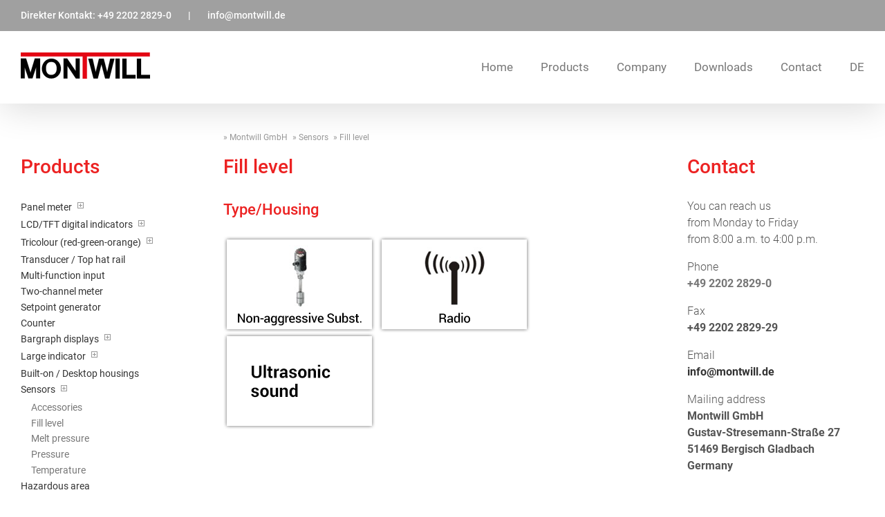

--- FILE ---
content_type: text/html; charset=UTF-8
request_url: https://www.montwill.de/category/en/sensors/fill-level/
body_size: 17392
content:
<!DOCTYPE html>
<html class="avada-html-layout-boxed avada-html-header-position-top avada-html-is-archive" lang="de-DE" prefix="og: http://ogp.me/ns# fb: http://ogp.me/ns/fb#">
<head>
	<meta http-equiv="X-UA-Compatible" content="IE=edge" />
	<meta http-equiv="Content-Type" content="text/html; charset=utf-8"/>
	<meta name="viewport" content="width=device-width, initial-scale=1" />
	<meta name='robots' content='index, follow, max-image-preview:large, max-snippet:-1, max-video-preview:-1' />

	<!-- This site is optimized with the Yoast SEO plugin v20.13 - https://yoast.com/wordpress/plugins/seo/ -->
	<title>Fill level - Montwill GmbH</title>
	<link rel="canonical" href="https://www.montwill.de/category/en/sensors/fill-level/" />
	<meta property="og:locale" content="de_DE" />
	<meta property="og:type" content="article" />
	<meta property="og:title" content="Fill level - Montwill GmbH" />
	<meta property="og:url" content="https://www.montwill.de/category/en/sensors/fill-level/" />
	<meta property="og:site_name" content="Montwill GmbH" />
	<meta name="twitter:card" content="summary_large_image" />
	<script type="application/ld+json" class="yoast-schema-graph">{"@context":"https://schema.org","@graph":[{"@type":"CollectionPage","@id":"https://www.montwill.de/category/en/sensors/fill-level/","url":"https://www.montwill.de/category/en/sensors/fill-level/","name":"Fill level - Montwill GmbH","isPartOf":{"@id":"https://www.montwill.de/#website"},"primaryImageOfPage":{"@id":"https://www.montwill.de/category/en/sensors/fill-level/#primaryimage"},"image":{"@id":"https://www.montwill.de/category/en/sensors/fill-level/#primaryimage"},"thumbnailUrl":"https://www.montwill.de/wp-content/uploads/MSLS-F_Fuellstandsensor_nicht_aggressiver_Medien.jpg","breadcrumb":{"@id":"https://www.montwill.de/category/en/sensors/fill-level/#breadcrumb"},"inLanguage":"de-DE"},{"@type":"ImageObject","inLanguage":"de-DE","@id":"https://www.montwill.de/category/en/sensors/fill-level/#primaryimage","url":"https://www.montwill.de/wp-content/uploads/MSLS-F_Fuellstandsensor_nicht_aggressiver_Medien.jpg","contentUrl":"https://www.montwill.de/wp-content/uploads/MSLS-F_Fuellstandsensor_nicht_aggressiver_Medien.jpg","width":110,"height":165},{"@type":"BreadcrumbList","@id":"https://www.montwill.de/category/en/sensors/fill-level/#breadcrumb","itemListElement":[{"@type":"ListItem","position":1,"name":"Startseite","item":"https://www.montwill.de/"},{"@type":"ListItem","position":2,"name":"EN","item":"https://www.montwill.de/category/en/"},{"@type":"ListItem","position":3,"name":"Sensors","item":"https://www.montwill.de/category/en/sensors/"},{"@type":"ListItem","position":4,"name":"Fill level"}]},{"@type":"WebSite","@id":"https://www.montwill.de/#website","url":"https://www.montwill.de/","name":"Montwill GmbH","description":"","inLanguage":"de-DE"}]}</script>
	<!-- / Yoast SEO plugin. -->


					<link rel="shortcut icon" href="https://www.montwill.de/wp-content/uploads/favicon-montwill-gmbh-32.png" type="image/x-icon" />
		
					<!-- Apple Touch Icon -->
			<link rel="apple-touch-icon" sizes="180x180" href="https://www.montwill.de/wp-content/uploads/favicon-montwill-gmbh-114.png">
		
					<!-- Android Icon -->
			<link rel="icon" sizes="192x192" href="https://www.montwill.de/wp-content/uploads/favicon-montwill-gmbh-57.png">
		
					<!-- MS Edge Icon -->
			<meta name="msapplication-TileImage" content="https://www.montwill.de/wp-content/uploads/favicon-montwill-gmbh-72.png">
				<script type="text/javascript">
window._wpemojiSettings = {"baseUrl":"https:\/\/s.w.org\/images\/core\/emoji\/14.0.0\/72x72\/","ext":".png","svgUrl":"https:\/\/s.w.org\/images\/core\/emoji\/14.0.0\/svg\/","svgExt":".svg","source":{"concatemoji":"https:\/\/www.montwill.de\/wp-includes\/js\/wp-emoji-release.min.js?ver=6.3.7"}};
/*! This file is auto-generated */
!function(i,n){var o,s,e;function c(e){try{var t={supportTests:e,timestamp:(new Date).valueOf()};sessionStorage.setItem(o,JSON.stringify(t))}catch(e){}}function p(e,t,n){e.clearRect(0,0,e.canvas.width,e.canvas.height),e.fillText(t,0,0);var t=new Uint32Array(e.getImageData(0,0,e.canvas.width,e.canvas.height).data),r=(e.clearRect(0,0,e.canvas.width,e.canvas.height),e.fillText(n,0,0),new Uint32Array(e.getImageData(0,0,e.canvas.width,e.canvas.height).data));return t.every(function(e,t){return e===r[t]})}function u(e,t,n){switch(t){case"flag":return n(e,"\ud83c\udff3\ufe0f\u200d\u26a7\ufe0f","\ud83c\udff3\ufe0f\u200b\u26a7\ufe0f")?!1:!n(e,"\ud83c\uddfa\ud83c\uddf3","\ud83c\uddfa\u200b\ud83c\uddf3")&&!n(e,"\ud83c\udff4\udb40\udc67\udb40\udc62\udb40\udc65\udb40\udc6e\udb40\udc67\udb40\udc7f","\ud83c\udff4\u200b\udb40\udc67\u200b\udb40\udc62\u200b\udb40\udc65\u200b\udb40\udc6e\u200b\udb40\udc67\u200b\udb40\udc7f");case"emoji":return!n(e,"\ud83e\udef1\ud83c\udffb\u200d\ud83e\udef2\ud83c\udfff","\ud83e\udef1\ud83c\udffb\u200b\ud83e\udef2\ud83c\udfff")}return!1}function f(e,t,n){var r="undefined"!=typeof WorkerGlobalScope&&self instanceof WorkerGlobalScope?new OffscreenCanvas(300,150):i.createElement("canvas"),a=r.getContext("2d",{willReadFrequently:!0}),o=(a.textBaseline="top",a.font="600 32px Arial",{});return e.forEach(function(e){o[e]=t(a,e,n)}),o}function t(e){var t=i.createElement("script");t.src=e,t.defer=!0,i.head.appendChild(t)}"undefined"!=typeof Promise&&(o="wpEmojiSettingsSupports",s=["flag","emoji"],n.supports={everything:!0,everythingExceptFlag:!0},e=new Promise(function(e){i.addEventListener("DOMContentLoaded",e,{once:!0})}),new Promise(function(t){var n=function(){try{var e=JSON.parse(sessionStorage.getItem(o));if("object"==typeof e&&"number"==typeof e.timestamp&&(new Date).valueOf()<e.timestamp+604800&&"object"==typeof e.supportTests)return e.supportTests}catch(e){}return null}();if(!n){if("undefined"!=typeof Worker&&"undefined"!=typeof OffscreenCanvas&&"undefined"!=typeof URL&&URL.createObjectURL&&"undefined"!=typeof Blob)try{var e="postMessage("+f.toString()+"("+[JSON.stringify(s),u.toString(),p.toString()].join(",")+"));",r=new Blob([e],{type:"text/javascript"}),a=new Worker(URL.createObjectURL(r),{name:"wpTestEmojiSupports"});return void(a.onmessage=function(e){c(n=e.data),a.terminate(),t(n)})}catch(e){}c(n=f(s,u,p))}t(n)}).then(function(e){for(var t in e)n.supports[t]=e[t],n.supports.everything=n.supports.everything&&n.supports[t],"flag"!==t&&(n.supports.everythingExceptFlag=n.supports.everythingExceptFlag&&n.supports[t]);n.supports.everythingExceptFlag=n.supports.everythingExceptFlag&&!n.supports.flag,n.DOMReady=!1,n.readyCallback=function(){n.DOMReady=!0}}).then(function(){return e}).then(function(){var e;n.supports.everything||(n.readyCallback(),(e=n.source||{}).concatemoji?t(e.concatemoji):e.wpemoji&&e.twemoji&&(t(e.twemoji),t(e.wpemoji)))}))}((window,document),window._wpemojiSettings);
</script>
<style type="text/css">
img.wp-smiley,
img.emoji {
	display: inline !important;
	border: none !important;
	box-shadow: none !important;
	height: 1em !important;
	width: 1em !important;
	margin: 0 0.07em !important;
	vertical-align: -0.1em !important;
	background: none !important;
	padding: 0 !important;
}
</style>
	<link rel='stylesheet' id='fusion-dynamic-css-css' href='https://www.montwill.de/wp-content/uploads/fusion-styles/69449b31d766f9ea60006cda5e8214e8.min.css?ver=3.11.2' type='text/css' media='all' />
<link rel='stylesheet' id='dtree.css-css' href='https://www.montwill.de/wp-content/plugins/wp-dtree-30/wp-dtree.min.css?ver=4.4.5' type='text/css' media='all' />
<script type='text/javascript' src='https://www.montwill.de/wp-includes/js/jquery/jquery.min.js?ver=3.7.0' id='jquery-core-js'></script>
<script type='text/javascript' src='https://www.montwill.de/wp-includes/js/jquery/jquery-migrate.min.js?ver=3.4.1' id='jquery-migrate-js'></script>
<script type='text/javascript' src='https://www.montwill.de/wp-content/plugins/revslider/public/assets/js/rbtools.min.js?ver=6.6.15' async id='tp-tools-js'></script>
<script type='text/javascript' src='https://www.montwill.de/wp-content/plugins/revslider/public/assets/js/rs6.min.js?ver=6.6.15' async id='revmin-js'></script>
<script type='text/javascript' id='dtree-js-extra'>
/* <![CDATA[ */
var WPdTreeSettings = {"animate":"1","duration":"250","imgurl":"https:\/\/www.montwill.de\/wp-content\/plugins\/wp-dtree-30\/"};
/* ]]> */
</script>
<script type='text/javascript' src='https://www.montwill.de/wp-content/plugins/wp-dtree-30/wp-dtree.min.js?ver=4.4.5' id='dtree-js'></script>
<link rel="https://api.w.org/" href="https://www.montwill.de/wp-json/" /><link rel="alternate" type="application/json" href="https://www.montwill.de/wp-json/wp/v2/categories/452" /><meta name="generator" content="WordPress 6.3.7" />
<!-- / HREFLANG Tags by DCGWS Version 1.9.8 -->
<!-- / HREFLANG Tags by DCGWS -->
<style type="text/css" id="css-fb-visibility">@media screen and (max-width: 640px){.fusion-no-small-visibility{display:none !important;}body .sm-text-align-center{text-align:center !important;}body .sm-text-align-left{text-align:left !important;}body .sm-text-align-right{text-align:right !important;}body .sm-flex-align-center{justify-content:center !important;}body .sm-flex-align-flex-start{justify-content:flex-start !important;}body .sm-flex-align-flex-end{justify-content:flex-end !important;}body .sm-mx-auto{margin-left:auto !important;margin-right:auto !important;}body .sm-ml-auto{margin-left:auto !important;}body .sm-mr-auto{margin-right:auto !important;}body .fusion-absolute-position-small{position:absolute;top:auto;width:100%;}.awb-sticky.awb-sticky-small{ position: sticky; top: var(--awb-sticky-offset,0); }}@media screen and (min-width: 641px) and (max-width: 1024px){.fusion-no-medium-visibility{display:none !important;}body .md-text-align-center{text-align:center !important;}body .md-text-align-left{text-align:left !important;}body .md-text-align-right{text-align:right !important;}body .md-flex-align-center{justify-content:center !important;}body .md-flex-align-flex-start{justify-content:flex-start !important;}body .md-flex-align-flex-end{justify-content:flex-end !important;}body .md-mx-auto{margin-left:auto !important;margin-right:auto !important;}body .md-ml-auto{margin-left:auto !important;}body .md-mr-auto{margin-right:auto !important;}body .fusion-absolute-position-medium{position:absolute;top:auto;width:100%;}.awb-sticky.awb-sticky-medium{ position: sticky; top: var(--awb-sticky-offset,0); }}@media screen and (min-width: 1025px){.fusion-no-large-visibility{display:none !important;}body .lg-text-align-center{text-align:center !important;}body .lg-text-align-left{text-align:left !important;}body .lg-text-align-right{text-align:right !important;}body .lg-flex-align-center{justify-content:center !important;}body .lg-flex-align-flex-start{justify-content:flex-start !important;}body .lg-flex-align-flex-end{justify-content:flex-end !important;}body .lg-mx-auto{margin-left:auto !important;margin-right:auto !important;}body .lg-ml-auto{margin-left:auto !important;}body .lg-mr-auto{margin-right:auto !important;}body .fusion-absolute-position-large{position:absolute;top:auto;width:100%;}.awb-sticky.awb-sticky-large{ position: sticky; top: var(--awb-sticky-offset,0); }}</style><meta name="generator" content="Powered by Slider Revolution 6.6.15 - responsive, Mobile-Friendly Slider Plugin for WordPress with comfortable drag and drop interface." />
<script>function setREVStartSize(e){
			//window.requestAnimationFrame(function() {
				window.RSIW = window.RSIW===undefined ? window.innerWidth : window.RSIW;
				window.RSIH = window.RSIH===undefined ? window.innerHeight : window.RSIH;
				try {
					var pw = document.getElementById(e.c).parentNode.offsetWidth,
						newh;
					pw = pw===0 || isNaN(pw) || (e.l=="fullwidth" || e.layout=="fullwidth") ? window.RSIW : pw;
					e.tabw = e.tabw===undefined ? 0 : parseInt(e.tabw);
					e.thumbw = e.thumbw===undefined ? 0 : parseInt(e.thumbw);
					e.tabh = e.tabh===undefined ? 0 : parseInt(e.tabh);
					e.thumbh = e.thumbh===undefined ? 0 : parseInt(e.thumbh);
					e.tabhide = e.tabhide===undefined ? 0 : parseInt(e.tabhide);
					e.thumbhide = e.thumbhide===undefined ? 0 : parseInt(e.thumbhide);
					e.mh = e.mh===undefined || e.mh=="" || e.mh==="auto" ? 0 : parseInt(e.mh,0);
					if(e.layout==="fullscreen" || e.l==="fullscreen")
						newh = Math.max(e.mh,window.RSIH);
					else{
						e.gw = Array.isArray(e.gw) ? e.gw : [e.gw];
						for (var i in e.rl) if (e.gw[i]===undefined || e.gw[i]===0) e.gw[i] = e.gw[i-1];
						e.gh = e.el===undefined || e.el==="" || (Array.isArray(e.el) && e.el.length==0)? e.gh : e.el;
						e.gh = Array.isArray(e.gh) ? e.gh : [e.gh];
						for (var i in e.rl) if (e.gh[i]===undefined || e.gh[i]===0) e.gh[i] = e.gh[i-1];
											
						var nl = new Array(e.rl.length),
							ix = 0,
							sl;
						e.tabw = e.tabhide>=pw ? 0 : e.tabw;
						e.thumbw = e.thumbhide>=pw ? 0 : e.thumbw;
						e.tabh = e.tabhide>=pw ? 0 : e.tabh;
						e.thumbh = e.thumbhide>=pw ? 0 : e.thumbh;
						for (var i in e.rl) nl[i] = e.rl[i]<window.RSIW ? 0 : e.rl[i];
						sl = nl[0];
						for (var i in nl) if (sl>nl[i] && nl[i]>0) { sl = nl[i]; ix=i;}
						var m = pw>(e.gw[ix]+e.tabw+e.thumbw) ? 1 : (pw-(e.tabw+e.thumbw)) / (e.gw[ix]);
						newh =  (e.gh[ix] * m) + (e.tabh + e.thumbh);
					}
					var el = document.getElementById(e.c);
					if (el!==null && el) el.style.height = newh+"px";
					el = document.getElementById(e.c+"_wrapper");
					if (el!==null && el) {
						el.style.height = newh+"px";
						el.style.display = "block";
					}
				} catch(e){
					console.log("Failure at Presize of Slider:" + e)
				}
			//});
		  };</script>
		<script type="text/javascript">
			var doc = document.documentElement;
			doc.setAttribute( 'data-useragent', navigator.userAgent );
		</script>
		
	</head>

<body class="archive category category-fill-level category-452 topic-en has-sidebar double-sidebars fusion-image-hovers fusion-pagination-sizing fusion-button_type-flat fusion-button_span-no fusion-button_gradient-linear avada-image-rollover-circle-yes avada-image-rollover-no fusion-body ltr no-tablet-sticky-header no-mobile-sticky-header no-mobile-slidingbar fusion-disable-outline fusion-sub-menu-fade mobile-logo-pos-left layout-boxed-mode avada-has-boxed-modal-shadow-none layout-scroll-offset-full avada-has-zero-margin-offset-top fusion-top-header menu-text-align-center mobile-menu-design-modern fusion-show-pagination-text fusion-header-layout-v3 avada-responsive avada-footer-fx-none avada-menu-highlight-style-bar fusion-search-form-classic fusion-main-menu-search-overlay fusion-avatar-square avada-sticky-shrinkage avada-dropdown-styles avada-blog-layout-grid avada-blog-archive-layout-grid avada-header-shadow-yes avada-has-logo-background avada-menu-icon-position-left avada-has-megamenu-shadow avada-has-breadcrumb-mobile-hidden avada-has-titlebar-hide avada-header-border-color-full-transparent avada-has-transparent-grid-sep-color avada-has-pagination-padding avada-flyout-menu-direction-fade avada-ec-views-v1" data-awb-post-id="1082">
		<a class="skip-link screen-reader-text" href="#content">Zum Inhalt springen</a>

	<div id="boxed-wrapper">
							
		<div id="wrapper" class="fusion-wrapper">
			<div id="home" style="position:relative;top:-1px;"></div>
							
					
			<header class="fusion-header-wrapper fusion-header-shadow">
				<div class="fusion-header-v3 fusion-logo-alignment fusion-logo-left fusion-sticky-menu- fusion-sticky-logo-1 fusion-mobile-logo-1  fusion-mobile-menu-design-modern">
					
<div class="fusion-secondary-header">
	<div class="fusion-row">
					<div class="fusion-alignleft">
				<div class="fusion-contact-info"><span class="fusion-contact-info-phone-number">Direkter Kontakt: <a href="tel:+49-2202-2829-0" class="telinkheader">+49 2202 2829-0</a></span><span class="fusion-header-separator">|</span><span class="fusion-contact-info-email-address"><a href="mailto:&#105;nf&#111;&#64;&#109;&#111;n&#116;&#119;&#105;ll&#46;&#100;e">&#105;nf&#111;&#64;&#109;&#111;n&#116;&#119;&#105;ll&#46;&#100;e</a></span></div>			</div>
					</div>
</div>
<div class="fusion-header-sticky-height"></div>
<div class="fusion-header">
	<div class="fusion-row">
					<div class="fusion-logo-background"><div class="fusion-logo" data-margin-top="31px" data-margin-bottom="31px" data-margin-left="0px" data-margin-right="0px">
			<a class="fusion-logo-link"  href="https://www.montwill.de/" >

						<!-- standard logo -->
			<img src="https://www.montwill.de/wp-content/uploads/logo-montwill-gmbh-187x38.svg" srcset="https://www.montwill.de/wp-content/uploads/logo-montwill-gmbh-187x38.svg 1x, https://www.montwill.de/wp-content/uploads/logo-montwill-gmbh-374x76.svg 2x" width="187" height="38" style="max-height:38px;height:auto;" alt="Montwill GmbH Logo" data-retina_logo_url="https://www.montwill.de/wp-content/uploads/logo-montwill-gmbh-374x76.svg" class="fusion-standard-logo" />

											<!-- mobile logo -->
				<img src="https://www.montwill.de/wp-content/uploads/logo-montwill-gmbh-93x19.svg" srcset="https://www.montwill.de/wp-content/uploads/logo-montwill-gmbh-93x19.svg 1x, https://www.montwill.de/wp-content/uploads/logo-montwill-gmbh-187x38.svg 2x" width="93" height="19" style="max-height:19px;height:auto;" alt="Montwill GmbH Logo" data-retina_logo_url="https://www.montwill.de/wp-content/uploads/logo-montwill-gmbh-187x38.svg" class="fusion-mobile-logo" />
			
											<!-- sticky header logo -->
				<img src="https://www.montwill.de/wp-content/uploads/logo-montwill-gmbh-93x19.svg" srcset="https://www.montwill.de/wp-content/uploads/logo-montwill-gmbh-93x19.svg 1x, https://www.montwill.de/wp-content/uploads/logo-montwill-gmbh-187x38.svg 2x" width="93" height="19" style="max-height:19px;height:auto;" alt="Montwill GmbH Logo" data-retina_logo_url="https://www.montwill.de/wp-content/uploads/logo-montwill-gmbh-187x38.svg" class="fusion-sticky-logo" />
					</a>
		</div></div>		<nav class="fusion-main-menu" aria-label="Hauptmenü"><div class="fusion-overlay-search"><div class="fusion-search-spacer"></div><a href="#" role="button" aria-label="Schließe die Suche" class="fusion-close-search"></a></div><ul id="menu-hauptmenue" class="fusion-menu"><li  id="menu-item-203"  class="de-menu menu-item menu-item-type-post_type menu-item-object-page menu-item-home menu-item-203"  data-classes="de-menu" data-item-id="203"><a  href="https://www.montwill.de/" class="fusion-bar-highlight"><span class="menu-text">Home</span></a></li><li  id="menu-item-201"  class="de-menu menu-item menu-item-type-post_type menu-item-object-page menu-item-201"  data-classes="de-menu" data-item-id="201"><a  href="https://www.montwill.de/produktuebersicht/" class="fusion-bar-highlight"><span class="menu-text">Produkte</span></a></li><li  id="menu-item-47"  class="de-menu menu-item menu-item-type-post_type menu-item-object-page menu-item-47"  data-classes="de-menu" data-item-id="47"><a  href="https://www.montwill.de/unternehmen/" class="fusion-bar-highlight"><span class="menu-text">Unternehmen</span></a></li><li  id="menu-item-48"  class="de-menu menu-item menu-item-type-post_type menu-item-object-page menu-item-48"  data-classes="de-menu" data-item-id="48"><a  href="https://www.montwill.de/downloads/" class="fusion-bar-highlight"><span class="menu-text">Downloads</span></a></li><li  id="menu-item-49"  class="de-menu menu-item menu-item-type-post_type menu-item-object-page menu-item-49"  data-classes="de-menu" data-item-id="49"><a  href="https://www.montwill.de/kontakt/" class="fusion-bar-highlight"><span class="menu-text">Kontakt</span></a></li><li  id="menu-item-54"  class="en-menu menu-item menu-item-type-post_type menu-item-object-page menu-item-54"  data-classes="en-menu" data-item-id="54"><a  href="https://www.montwill.de/en/" class="fusion-bar-highlight"><span class="menu-text">Home</span></a></li><li  id="menu-item-202"  class="en-menu menu-item menu-item-type-post_type menu-item-object-page menu-item-202"  data-classes="en-menu" data-item-id="202"><a  href="https://www.montwill.de/en/product-overview/" class="fusion-bar-highlight"><span class="menu-text">Products</span></a></li><li  id="menu-item-51"  class="en-menu menu-item menu-item-type-post_type menu-item-object-page menu-item-51"  data-classes="en-menu" data-item-id="51"><a  href="https://www.montwill.de/en/company/" class="fusion-bar-highlight"><span class="menu-text">Company</span></a></li><li  id="menu-item-52"  class="en-menu menu-item menu-item-type-post_type menu-item-object-page menu-item-52"  data-classes="en-menu" data-item-id="52"><a  href="https://www.montwill.de/en/downloads/" class="fusion-bar-highlight"><span class="menu-text">Downloads</span></a></li><li  id="menu-item-53"  class="en-menu menu-item menu-item-type-post_type menu-item-object-page menu-item-53"  data-classes="en-menu" data-item-id="53"><a  href="https://www.montwill.de/en/contact/" class="fusion-bar-highlight"><span class="menu-text">Contact</span></a></li><li  id="menu-item-63"  class="de-menu sprachwechsler menu-item menu-item-type-post_type menu-item-object-page menu-item-63"  data-classes="de-menu" data-item-id="63"><a  href="https://www.montwill.de/en/" class="fusion-bar-highlight"><span class="menu-text">EN</span></a></li><li  id="menu-item-46"  class="en-menu sprachwechsler menu-item menu-item-type-post_type menu-item-object-page menu-item-home menu-item-46"  data-classes="en-menu" data-item-id="46"><a  href="https://www.montwill.de/" class="fusion-bar-highlight"><span class="menu-text">DE</span></a></li></ul></nav>	<div class="fusion-mobile-menu-icons">
							<a href="#" class="fusion-icon awb-icon-bars" aria-label="Toggle mobile menu" aria-expanded="false"></a>
		
		
		
			</div>

<nav class="fusion-mobile-nav-holder fusion-mobile-menu-text-align-left" aria-label="Main Menu Mobile"></nav>

					</div>
</div>
				</div>
				<div class="fusion-clearfix"></div>
			</header>
								
							<div id="sliders-container" class="fusion-slider-visibility">
					</div>
				
					
							
			
						<main id="main" class="clearfix ">
				<div class="fusion-row" style="">

<section id="content" class="" style="float: left;">
<div id="cat-header" class="fusion-widget-area" style="margin:0;padding:0;">
	<p class="breadcrumb" style="font-weight:400;font-size: 12px;color:#999;padding:0;margin:0 0 20px 0;"><span class="breadcrumb_info"></span> <a href="https://www.montwill.de">Montwill GmbH</a> <a href="https://www.montwill.de/category/en/">EN</a> <a href="https://www.montwill.de/category/en/sensors/">Sensors</a> <a href="https://www.montwill.de/category/en/sensors/fill-level/">Fill level</a> </p>	<h2>
		Fill level	</h2>  

	
<!-- START SUBCAT SECTION -->

<style>
	.subcatbox {
		float: left;
		width: 31%;
		min-width: 150px;
		background-color: #ddd;
		padding: auto;
		height: 120px;
		display: table;
		margin-right: 2%;
		margin-bottom: 2%;
		line-height: initial;
		font-size: 1.1rem;
		font-weight: 500;
		color: #555;
		text-align: center;
	}

	.subcatbox span {
		display: table-cell;
		vertical-align: middle;
	}
	
	.subcatbox:hover {
		background-color: #bbb;
		color: #fff;
	}
	h3 {
		color: #ec2222 !important;
	}
	.slides img {
		opacity: .4;
	}
	.slides img:hover {
		opacity: 1;
	}
	.fusion-blog-layout-grid.fusion-blog-layout-grid-3 .post {
		width: 32% !important;
	}
</style>

<h3>Type/Housing</h3>

<a href="https://www.montwill.de/category/en/sensors/fill-level/non-aggressive-substances/" class="subcatouterlink"><img src="/wp-content/uploads/non-aggressive-substances.png" class="catimage" border="0" alt="Non aggressive substances" /></a> <a href="https://www.montwill.de/category/en/sensors/fill-level/radio/" class="subcatouterlink"><img src="/wp-content/uploads/radio.png" class="catimage" border="0" alt="Radio" /></a> <a href="https://www.montwill.de/category/en/sensors/fill-level/ultrasonic-sound/" class="subcatouterlink"><img src="/wp-content/uploads/ultrasonic-sound.png" class="catimage" border="0" alt="Ultrasonic sound" /></a> 
<br clear="all" />

</section>
<aside id="sidebar" class="sidebar fusion-widget-area fusion-content-widget-area fusion-sidebar-left fusion-blogsidebar fusion-sticky-sidebar" style="float: right;float: left;" data="">
			<div class="fusion-sidebar-inner-content">
			
					<section id="custom_html-6" class="widget_text widget widget_custom_html"><div class="textwidget custom-html-widget"><p class="de-sidebar widgetkontakt">
	Produktauswahl
</p>
<p class="en-sidebar widgetkontakt">
	Products
</p></div></section><style type="text/css" data-id="avada-vertical-menu-widget-6">#avada-vertical-menu-widget-6 > ul.menu { margin-top: -8px; }</style><section id="avada-vertical-menu-widget-6" class="widget avada_vertical_menu" style="border-style: solid;border-color:transparent;border-width:0px;"><style>#fusion-vertical-menu-widget-avada-vertical-menu-widget-6-nav ul.menu li a {font-size:14px;}</style><nav id="fusion-vertical-menu-widget-avada-vertical-menu-widget-6-nav" class="fusion-vertical-menu-widget fusion-menu click left no-border" aria-label="Secondary Navigation: "><ul id="menu-produkte-de-2019" class="menu"><li id="menu-item-2200" class="menu-sep-first menu-item menu-item-type-taxonomy menu-item-object-category menu-item-has-children menu-item-2200"><a href="https://www.montwill.de/category/de/schalttafel-einbauinstrumente/"><span class="link-text"> Schalttafel-Einbauinstrumente</span><span class="arrow"></span></a><ul class="sub-menu"><li id="menu-item-2276" class="menu-item menu-item-type-taxonomy menu-item-object-category menu-item-2276"><a href="https://www.montwill.de/category/de/schalttafel-einbauinstrumente/dms-massedruck/"><span class="link-text"> DMS Massedruck</span><span class="arrow"></span></a></li><li id="menu-item-2278" class="menu-item menu-item-type-taxonomy menu-item-object-category menu-item-2278"><a href="https://www.montwill.de/category/de/schalttafel-einbauinstrumente/dms-waegetechnik/"><span class="link-text"> DMS Wägetechnik</span><span class="arrow"></span></a></li><li id="menu-item-2281" class="menu-item menu-item-type-taxonomy menu-item-object-category menu-item-2281"><a href="https://www.montwill.de/category/de/schalttafel-einbauinstrumente/druck-schalttafel-einbauinstrumente/"><span class="link-text"> Druck</span><span class="arrow"></span></a></li><li id="menu-item-2285" class="menu-item menu-item-type-taxonomy menu-item-object-category menu-item-2285"><a href="https://www.montwill.de/category/de/schalttafel-einbauinstrumente/frequenz-schalttafel-einbauinstrumente/"><span class="link-text"> Frequenz</span><span class="arrow"></span></a></li><li id="menu-item-2288" class="menu-item menu-item-type-taxonomy menu-item-object-category menu-item-2288"><a href="https://www.montwill.de/category/de/schalttafel-einbauinstrumente/gleichspannung-gleichstrom-schalttafel-einbauinstrumente/"><span class="link-text"> Gleichstrom / Gleichspannung</span><span class="arrow"></span></a></li><li id="menu-item-2556" class="menu-item menu-item-type-taxonomy menu-item-object-category menu-item-2556"><a href="https://www.montwill.de/category/de/schalttafel-einbauinstrumente/gleichspannung-gleichstrom-hohe-spannung/"><span class="link-text"> Gleichstrom (hohe Spannung)</span><span class="arrow"></span></a></li><li id="menu-item-2291" class="menu-item menu-item-type-taxonomy menu-item-object-category menu-item-2291"><a href="https://www.montwill.de/category/de/schalttafel-einbauinstrumente/potentiometer/"><span class="link-text"> Potentiometer</span><span class="arrow"></span></a></li><li id="menu-item-2304" class="menu-item menu-item-type-taxonomy menu-item-object-category menu-item-2304"><a href="https://www.montwill.de/category/de/schalttafel-einbauinstrumente/pt100/"><span class="link-text"> Pt100</span><span class="arrow"></span></a></li><li id="menu-item-2301" class="menu-item menu-item-type-taxonomy menu-item-object-category menu-item-2301"><a href="https://www.montwill.de/category/de/schalttafel-einbauinstrumente/pt1000/"><span class="link-text"> Pt1000</span><span class="arrow"></span></a></li><li id="menu-item-2305" class="menu-item menu-item-type-taxonomy menu-item-object-category menu-item-2305"><a href="https://www.montwill.de/category/de/schalttafel-einbauinstrumente/shunt/"><span class="link-text"> Shunt</span><span class="arrow"></span></a></li><li id="menu-item-2307" class="menu-item menu-item-type-taxonomy menu-item-object-category menu-item-2307"><a href="https://www.montwill.de/category/de/schalttafel-einbauinstrumente/stromschleife-schalttafel-einbauinstrumente/"><span class="link-text"> Stromschleife</span><span class="arrow"></span></a></li><li id="menu-item-2309" class="menu-item menu-item-type-taxonomy menu-item-object-category menu-item-2309"><a href="https://www.montwill.de/category/de/schalttafel-einbauinstrumente/thermoelement-schalttafel-einbauinstrumente/"><span class="link-text"> Thermoelement</span><span class="arrow"></span></a></li><li id="menu-item-2310" class="menu-item menu-item-type-taxonomy menu-item-object-category menu-item-2310"><a href="https://www.montwill.de/category/de/schalttafel-einbauinstrumente/wechselspannung-strom/"><span class="link-text"> Wechselstrom / Wechselspannung</span><span class="arrow"></span></a></li><li id="menu-item-2558" class="menu-item menu-item-type-taxonomy menu-item-object-category menu-item-2558"><a href="https://www.montwill.de/category/de/schalttafel-einbauinstrumente/wechselspannung-wechselstrom-hohe-spannung/"><span class="link-text"> Wechselstrom (hohe Spannung)</span><span class="arrow"></span></a></li><li id="menu-item-2312" class="menu-item menu-item-type-taxonomy menu-item-object-category menu-item-2312"><a href="https://www.montwill.de/category/de/schalttafel-einbauinstrumente/widerstand/"><span class="link-text"> Widerstand</span><span class="arrow"></span></a></li></ul></li><li id="menu-item-2201" class="menu-item menu-item-type-taxonomy menu-item-object-category menu-item-has-children menu-item-2201"><a href="https://www.montwill.de/category/de/lcd-tft-digitalanzeigen/"><span class="link-text"> LCD/TFT Digitalanzeigen</span><span class="arrow"></span></a><ul class="sub-menu"><li id="menu-item-2269" class="menu-item menu-item-type-taxonomy menu-item-object-category menu-item-2269"><a href="https://www.montwill.de/category/de/lcd-tft-digitalanzeigen/gleichspannung-gleichstrom/"><span class="link-text"> Gleichspannung / Gleichstrom</span><span class="arrow"></span></a></li><li id="menu-item-2266" class="menu-item menu-item-type-taxonomy menu-item-object-category menu-item-2266"><a href="https://www.montwill.de/category/de/lcd-tft-digitalanzeigen/universal-messeingang/"><span class="link-text"> Universal Messeingang</span><span class="arrow"></span></a></li></ul></li><li id="menu-item-2203" class="menu-item menu-item-type-taxonomy menu-item-object-category menu-item-has-children menu-item-2203"><a href="https://www.montwill.de/category/de/mehrfarbige-anzeigen-rot-gruen-orange/"><span class="link-text"> Tricolour (rot-grün-orange)</span><span class="arrow"></span></a><ul class="sub-menu"><li id="menu-item-2448" class="menu-item menu-item-type-taxonomy menu-item-object-category menu-item-2448"><a href="https://www.montwill.de/category/de/mehrfarbige-anzeigen-rot-gruen-orange/dms-massedruck-mehrfarbige-anzeigen-rot-gruen-orange/"><span class="link-text"> DMS Massedruck</span><span class="arrow"></span></a></li><li id="menu-item-2449" class="menu-item menu-item-type-taxonomy menu-item-object-category menu-item-2449"><a href="https://www.montwill.de/category/de/mehrfarbige-anzeigen-rot-gruen-orange/dms-waegetechnik-mehrfarbige-anzeigen-rot-gruen-orange/"><span class="link-text"> DMS Wägetechnik</span><span class="arrow"></span></a></li><li id="menu-item-2436" class="menu-item menu-item-type-taxonomy menu-item-object-category menu-item-2436"><a href="https://www.montwill.de/category/de/mehrfarbige-anzeigen-rot-gruen-orange/frequenz-mehrfarbige-anzeigen-rot-gruen-orange/"><span class="link-text"> Frequenz</span><span class="arrow"></span></a></li><li id="menu-item-2434" class="menu-item menu-item-type-taxonomy menu-item-object-category menu-item-2434"><a href="https://www.montwill.de/category/de/mehrfarbige-anzeigen-rot-gruen-orange/gleichspannung-gleichstrom-mehrfarbige-anzeigen-rot-gruen-orange/"><span class="link-text"> Gleichstrom / Gleichspannung</span><span class="arrow"></span></a></li><li id="menu-item-2557" class="menu-item menu-item-type-taxonomy menu-item-object-category menu-item-2557"><a href="https://www.montwill.de/category/de/mehrfarbige-anzeigen-rot-gruen-orange/gleichspannung-gleichstrom-hohe-spannung-mehrfarbige-anzeigen-rot-gruen-orange/"><span class="link-text"> Gleichstrom (hohe Spannung)</span><span class="arrow"></span></a></li><li id="menu-item-2439" class="menu-item menu-item-type-taxonomy menu-item-object-category menu-item-2439"><a href="https://www.montwill.de/category/de/mehrfarbige-anzeigen-rot-gruen-orange/potentiometer-mehrfarbige-anzeigen-rot-gruen-orange/"><span class="link-text"> Potentiometer</span><span class="arrow"></span></a></li><li id="menu-item-2440" class="menu-item menu-item-type-taxonomy menu-item-object-category menu-item-2440"><a href="https://www.montwill.de/category/de/mehrfarbige-anzeigen-rot-gruen-orange/pt100-mehrfarbige-anzeigen-rot-gruen-orange/"><span class="link-text"> Pt100</span><span class="arrow"></span></a></li><li id="menu-item-2447" class="menu-item menu-item-type-taxonomy menu-item-object-category menu-item-2447"><a href="https://www.montwill.de/category/de/mehrfarbige-anzeigen-rot-gruen-orange/shunt-mehrfarbige-anzeigen-rot-gruen-orange/"><span class="link-text"> Shunt</span><span class="arrow"></span></a></li><li id="menu-item-2451" class="menu-item menu-item-type-taxonomy menu-item-object-category menu-item-2451"><a href="https://www.montwill.de/category/de/mehrfarbige-anzeigen-rot-gruen-orange/thermoelement-mehrfarbige-anzeigen-rot-gruen-orange/"><span class="link-text"> Thermoelement</span><span class="arrow"></span></a></li><li id="menu-item-2431" class="menu-item menu-item-type-taxonomy menu-item-object-category menu-item-2431"><a href="https://www.montwill.de/category/de/mehrfarbige-anzeigen-rot-gruen-orange/wechselspannung-strom-mehrfarbige-anzeigen-rot-gruen-orange/"><span class="link-text"> Wechselstrom / Wechselspannung</span><span class="arrow"></span></a></li><li id="menu-item-2559" class="menu-item menu-item-type-taxonomy menu-item-object-category menu-item-2559"><a href="https://www.montwill.de/category/de/mehrfarbige-anzeigen-rot-gruen-orange/wechselspannung-wechselstrom-hohe-spannung-mehrfarbige-anzeigen-rot-gruen-orange/"><span class="link-text"> Wechselstrom (hohe Spannung)</span><span class="arrow"></span></a></li><li id="menu-item-2445" class="menu-item menu-item-type-taxonomy menu-item-object-category menu-item-2445"><a href="https://www.montwill.de/category/de/mehrfarbige-anzeigen-rot-gruen-orange/widerstand-mehrfarbige-anzeigen-rot-gruen-orange/"><span class="link-text"> Widerstand</span><span class="arrow"></span></a></li></ul></li><li id="menu-item-2202" class="menu-item menu-item-type-taxonomy menu-item-object-category menu-item-2202"><a href="https://www.montwill.de/category/de/messumformer-hutschiene/"><span class="link-text"> Messumformer / Hutschiene</span><span class="arrow"></span></a></li><li id="menu-item-2205" class="menu-item menu-item-type-taxonomy menu-item-object-category menu-item-2205"><a href="https://www.montwill.de/category/de/universal-messeingang-geraete/"><span class="link-text"> Universal Messeingang</span><span class="arrow"></span></a></li><li id="menu-item-2207" class="menu-item menu-item-type-taxonomy menu-item-object-category menu-item-2207"><a href="https://www.montwill.de/category/de/zweikanalmessung/"><span class="link-text"> Zweikanalmessung</span><span class="arrow"></span></a></li><li id="menu-item-2208" class="menu-item menu-item-type-taxonomy menu-item-object-category menu-item-2208"><a href="https://www.montwill.de/category/de/sollwertgeber/"><span class="link-text"> Sollwertgeber</span><span class="arrow"></span></a></li><li id="menu-item-2209" class="menu-item menu-item-type-taxonomy menu-item-object-category menu-item-2209"><a href="https://www.montwill.de/category/de/zaehler/"><span class="link-text"> Zähler</span><span class="arrow"></span></a></li><li id="menu-item-2211" class="menu-item menu-item-type-taxonomy menu-item-object-category menu-item-has-children menu-item-2211"><a href="https://www.montwill.de/category/de/bargraphanzeigen-leuchtbandanzeigen/"><span class="link-text"> Bargraphanzeigen / Leuchtband</span><span class="arrow"></span></a><ul class="sub-menu"><li id="menu-item-2261" class="menu-item menu-item-type-taxonomy menu-item-object-category menu-item-2261"><a href="https://www.montwill.de/category/de/bargraphanzeigen-leuchtbandanzeigen/frequenz/"><span class="link-text"> Frequenz</span><span class="arrow"></span></a></li><li id="menu-item-2265" class="menu-item menu-item-type-taxonomy menu-item-object-category menu-item-2265"><a href="https://www.montwill.de/category/de/bargraphanzeigen-leuchtbandanzeigen/gleichspannung-gleichstrom-bargraphanzeigen-leuchtbandanzeigen/"><span class="link-text"> Gleichstrom / Gleichspannung</span><span class="arrow"></span></a></li><li id="menu-item-2674" class="menu-item menu-item-type-taxonomy menu-item-object-category menu-item-2674"><a href="https://www.montwill.de/category/de/bargraphanzeigen-leuchtbandanzeigen/gleichspannung-gleichstrom-hohe-spannung-bargraphanzeigen-leuchtbandanzeigen/"><span class="link-text"> Gleichstrom (hohe Spannung)</span><span class="arrow"></span></a></li></ul></li><li id="menu-item-2213" class="menu-item menu-item-type-taxonomy menu-item-object-category menu-item-has-children menu-item-2213"><a href="https://www.montwill.de/category/de/grossanzeigen/"><span class="link-text"> Großanzeigen</span><span class="arrow"></span></a><ul class="sub-menu"><li id="menu-item-2248" class="menu-item menu-item-type-taxonomy menu-item-object-category menu-item-2248"><a href="https://www.montwill.de/category/de/grossanzeigen/rs232-rs485-grossanzeigen/"><span class="link-text"> RS232 / RS485</span><span class="arrow"></span></a></li><li id="menu-item-2250" class="menu-item menu-item-type-taxonomy menu-item-object-category menu-item-2250"><a href="https://www.montwill.de/category/de/grossanzeigen/universal-messeingang-grossanzeigen/"><span class="link-text"> Universal Messeingang</span><span class="arrow"></span></a></li></ul></li><li id="menu-item-2214" class="menu-item menu-item-type-taxonomy menu-item-object-category menu-item-2214"><a href="https://www.montwill.de/category/de/aufbaugehaeuse-tischgehaeuse/"><span class="link-text"> Aufbaugehäuse</span><span class="arrow"></span></a></li><li id="menu-item-2215" class="menu-item menu-item-type-taxonomy menu-item-object-category menu-item-has-children menu-item-2215"><a href="https://www.montwill.de/category/de/sensorik/"><span class="link-text"> Sensorik</span><span class="arrow"></span></a><ul class="sub-menu"><li id="menu-item-2226" class="menu-item menu-item-type-taxonomy menu-item-object-category menu-item-2226"><a href="https://www.montwill.de/category/de/sensorik/druck/"><span class="link-text"> Druck</span><span class="arrow"></span></a></li><li id="menu-item-2228" class="menu-item menu-item-type-taxonomy menu-item-object-category menu-item-2228"><a href="https://www.montwill.de/category/de/sensorik/fuellstand/"><span class="link-text"> Füllstand</span><span class="arrow"></span></a></li><li id="menu-item-2229" class="menu-item menu-item-type-taxonomy menu-item-object-category menu-item-2229"><a href="https://www.montwill.de/category/de/sensorik/schmelzedruck/"><span class="link-text"> Schmelzedruck</span><span class="arrow"></span></a></li><li id="menu-item-2230" class="menu-item menu-item-type-taxonomy menu-item-object-category menu-item-2230"><a href="https://www.montwill.de/category/de/sensorik/temperatur/"><span class="link-text"> Temperatur</span><span class="arrow"></span></a></li><li id="menu-item-2232" class="menu-item menu-item-type-taxonomy menu-item-object-category menu-item-2232"><a href="https://www.montwill.de/category/de/sensorik/zubehoer-sensorik/"><span class="link-text"> Zubehör</span><span class="arrow"></span></a></li></ul></li><li id="menu-item-2216" class="menu-item menu-item-type-taxonomy menu-item-object-category menu-item-2216"><a href="https://www.montwill.de/category/de/ex-bereich/"><span class="link-text"> EX Bereich</span><span class="arrow"></span></a></li><li id="menu-item-2217" class="menu-item menu-item-type-taxonomy menu-item-object-category menu-item-has-children menu-item-2217"><a href="https://www.montwill.de/category/de/zubehoer/"><span class="link-text"> Zubehör</span><span class="arrow"></span></a><ul class="sub-menu"><li id="menu-item-2220" class="menu-item menu-item-type-taxonomy menu-item-object-category menu-item-2220"><a href="https://www.montwill.de/category/de/zubehoer/adapter/"><span class="link-text"> Adapter</span><span class="arrow"></span></a></li><li id="menu-item-2222" class="menu-item menu-item-type-taxonomy menu-item-object-category menu-item-2222"><a href="https://www.montwill.de/category/de/zubehoer/blindabdeckung/"><span class="link-text"> Blindabdeckung</span><span class="arrow"></span></a></li><li id="menu-item-2223" class="menu-item menu-item-type-taxonomy menu-item-object-category menu-item-2223"><a href="https://www.montwill.de/category/de/zubehoer/messstellenumschalter/"><span class="link-text"> Messstellenumschalter</span><span class="arrow"></span></a></li><li id="menu-item-2224" class="menu-item menu-item-type-taxonomy menu-item-object-category menu-item-2224"><a href="https://www.montwill.de/category/de/zubehoer/software/"><span class="link-text"> Software</span><span class="arrow"></span></a></li></ul></li></ul></nav></section><style type="text/css" data-id="avada-vertical-menu-widget-9">#avada-vertical-menu-widget-9 > ul.menu { margin-top: -8px; }</style><section id="avada-vertical-menu-widget-9" class="widget avada_vertical_menu" style="border-style: solid;border-color:transparent;border-width:0px;"><style>#fusion-vertical-menu-widget-avada-vertical-menu-widget-9-nav ul.menu li a {font-size:14px;}</style><nav id="fusion-vertical-menu-widget-avada-vertical-menu-widget-9-nav" class="fusion-vertical-menu-widget fusion-menu click left no-border" aria-label="Secondary Navigation: "><ul id="menu-produkte-en-2019" class="menu"><li id="menu-item-2314" class="menu-item menu-item-type-taxonomy menu-item-object-category menu-item-has-children menu-item-2314"><a href="https://www.montwill.de/category/en/panel-meter/"><span class="link-text"> Panel meter</span><span class="arrow"></span></a><ul class="sub-menu"><li id="menu-item-2316" class="menu-item menu-item-type-taxonomy menu-item-object-category menu-item-2316"><a href="https://www.montwill.de/category/en/panel-meter/alternating-voltage-current-panel-meter/"><span class="link-text"> Alternating current / voltage</span><span class="arrow"></span></a></li><li id="menu-item-3194" class="menu-item menu-item-type-taxonomy menu-item-object-category menu-item-3194"><a href="https://www.montwill.de/category/en/panel-meter/alternating-voltage-current-high-voltage/"><span class="link-text"> Alternating current (High voltage)</span><span class="arrow"></span></a></li><li id="menu-item-2320" class="menu-item menu-item-type-taxonomy menu-item-object-category menu-item-2320"><a href="https://www.montwill.de/category/en/panel-meter/current-loop-panel-meter/"><span class="link-text"> Current loop</span><span class="arrow"></span></a></li><li id="menu-item-2325" class="menu-item menu-item-type-taxonomy menu-item-object-category menu-item-2325"><a href="https://www.montwill.de/category/en/panel-meter/direct-voltage-direct-current-panel-meter/"><span class="link-text"> Direct current / voltage</span><span class="arrow"></span></a></li><li id="menu-item-3197" class="menu-item menu-item-type-taxonomy menu-item-object-category menu-item-3197"><a href="https://www.montwill.de/category/en/panel-meter/direct-voltage-current-high-voltage-panel-meter/"><span class="link-text"> Direct current (High voltage)</span><span class="arrow"></span></a></li><li id="menu-item-2329" class="menu-item menu-item-type-taxonomy menu-item-object-category menu-item-2329"><a href="https://www.montwill.de/category/en/panel-meter/frequency-panel-meter/"><span class="link-text"> Frequency</span><span class="arrow"></span></a></li><li id="menu-item-2331" class="menu-item menu-item-type-taxonomy menu-item-object-category menu-item-2331"><a href="https://www.montwill.de/category/en/panel-meter/potentiometer-panel-meter/"><span class="link-text"> Potentiometer</span><span class="arrow"></span></a></li><li id="menu-item-2332" class="menu-item menu-item-type-taxonomy menu-item-object-category menu-item-2332"><a href="https://www.montwill.de/category/en/panel-meter/pressure-panel-meter/"><span class="link-text"> Pressure</span><span class="arrow"></span></a></li><li id="menu-item-2334" class="menu-item menu-item-type-taxonomy menu-item-object-category menu-item-2334"><a href="https://www.montwill.de/category/en/panel-meter/pt100-panel-meter/"><span class="link-text"> Pt100</span><span class="arrow"></span></a></li><li id="menu-item-2336" class="menu-item menu-item-type-taxonomy menu-item-object-category menu-item-2336"><a href="https://www.montwill.de/category/en/panel-meter/pt1000-panel-meter/"><span class="link-text"> Pt1000</span><span class="arrow"></span></a></li><li id="menu-item-2337" class="menu-item menu-item-type-taxonomy menu-item-object-category menu-item-2337"><a href="https://www.montwill.de/category/en/panel-meter/resistance-panel-meter/"><span class="link-text"> Resistance</span><span class="arrow"></span></a></li><li id="menu-item-2338" class="menu-item menu-item-type-taxonomy menu-item-object-category menu-item-2338"><a href="https://www.montwill.de/category/en/panel-meter/shunt-panel-meter/"><span class="link-text"> Shunt</span><span class="arrow"></span></a></li><li id="menu-item-2339" class="menu-item menu-item-type-taxonomy menu-item-object-category menu-item-2339"><a href="https://www.montwill.de/category/en/panel-meter/strain-gauge-melt-pressure-panel-meter/"><span class="link-text"> Strain gauge / melt pressure</span><span class="arrow"></span></a></li><li id="menu-item-2340" class="menu-item menu-item-type-taxonomy menu-item-object-category menu-item-2340"><a href="https://www.montwill.de/category/en/panel-meter/strain-gauge-weighing-technology-panel-meter/"><span class="link-text"> Strain gauge / weighing technology</span><span class="arrow"></span></a></li><li id="menu-item-2342" class="menu-item menu-item-type-taxonomy menu-item-object-category menu-item-2342"><a href="https://www.montwill.de/category/en/panel-meter/thermocouple-panel-meter/"><span class="link-text"> Thermocouple</span><span class="arrow"></span></a></li></ul></li><li id="menu-item-2317" class="menu-item menu-item-type-taxonomy menu-item-object-category menu-item-has-children menu-item-2317"><a href="https://www.montwill.de/category/en/lcd-tft-digital-indicators/"><span class="link-text"> LCD/TFT digital indicators</span><span class="arrow"></span></a><ul class="sub-menu"><li id="menu-item-2346" class="menu-item menu-item-type-taxonomy menu-item-object-category menu-item-2346"><a href="https://www.montwill.de/category/en/lcd-tft-digital-indicators/direct-voltage-direct-current/"><span class="link-text"> Direct voltage / Direct current</span><span class="arrow"></span></a></li><li id="menu-item-2348" class="menu-item menu-item-type-taxonomy menu-item-object-category menu-item-2348"><a href="https://www.montwill.de/category/en/lcd-tft-digital-indicators/multi-function-input/"><span class="link-text"> Multi-function input</span><span class="arrow"></span></a></li></ul></li><li id="menu-item-2318" class="menu-item menu-item-type-taxonomy menu-item-object-category menu-item-has-children menu-item-2318"><a href="https://www.montwill.de/category/en/multicolour-displays-red-green-orange/"><span class="link-text"> Tricolour (red-green-orange)</span><span class="arrow"></span></a><ul class="sub-menu"><li id="menu-item-2351" class="menu-item menu-item-type-taxonomy menu-item-object-category menu-item-2351"><a href="https://www.montwill.de/category/en/multicolour-displays-red-green-orange/alternating-voltage-current/"><span class="link-text"> Alternating current / voltage</span><span class="arrow"></span></a></li><li id="menu-item-3195" class="menu-item menu-item-type-taxonomy menu-item-object-category menu-item-3195"><a href="https://www.montwill.de/category/en/multicolour-displays-red-green-orange/alternating-voltage-current-high-voltage-multicolour-displays-red-green-orange/"><span class="link-text"> Alternating current (High voltage)</span><span class="arrow"></span></a></li><li id="menu-item-2356" class="menu-item menu-item-type-taxonomy menu-item-object-category menu-item-2356"><a href="https://www.montwill.de/category/en/multicolour-displays-red-green-orange/direct-voltage-direct-current-multicolour-displays-red-green-orange/"><span class="link-text"> Direct current / voltage</span><span class="arrow"></span></a></li><li id="menu-item-3196" class="menu-item menu-item-type-taxonomy menu-item-object-category menu-item-3196"><a href="https://www.montwill.de/category/en/multicolour-displays-red-green-orange/direct-voltage-current-high-voltage/"><span class="link-text"> Direct current (High voltage)</span><span class="arrow"></span></a></li><li id="menu-item-2360" class="menu-item menu-item-type-taxonomy menu-item-object-category menu-item-2360"><a href="https://www.montwill.de/category/en/multicolour-displays-red-green-orange/frequency-multicolour-displays-red-green-orange/"><span class="link-text"> Frequency</span><span class="arrow"></span></a></li><li id="menu-item-2362" class="menu-item menu-item-type-taxonomy menu-item-object-category menu-item-2362"><a href="https://www.montwill.de/category/en/multicolour-displays-red-green-orange/potentiometer-multicolour-displays-red-green-orange/"><span class="link-text"> Potentiometer</span><span class="arrow"></span></a></li><li id="menu-item-2365" class="menu-item menu-item-type-taxonomy menu-item-object-category menu-item-2365"><a href="https://www.montwill.de/category/en/multicolour-displays-red-green-orange/pt100-multicolour-displays-red-green-orange/"><span class="link-text"> Pt100</span><span class="arrow"></span></a></li><li id="menu-item-2367" class="menu-item menu-item-type-taxonomy menu-item-object-category menu-item-2367"><a href="https://www.montwill.de/category/en/multicolour-displays-red-green-orange/resistance/"><span class="link-text"> Resistance</span><span class="arrow"></span></a></li><li id="menu-item-2369" class="menu-item menu-item-type-taxonomy menu-item-object-category menu-item-2369"><a href="https://www.montwill.de/category/en/multicolour-displays-red-green-orange/shunt-multicolour-displays-red-green-orange/"><span class="link-text"> Shunt</span><span class="arrow"></span></a></li><li id="menu-item-2371" class="menu-item menu-item-type-taxonomy menu-item-object-category menu-item-2371"><a href="https://www.montwill.de/category/en/multicolour-displays-red-green-orange/strain-gauge-melt-pressure/"><span class="link-text"> Strain gauge / melt pressure</span><span class="arrow"></span></a></li><li id="menu-item-2372" class="menu-item menu-item-type-taxonomy menu-item-object-category menu-item-2372"><a href="https://www.montwill.de/category/en/multicolour-displays-red-green-orange/strain-gauge-weighing-technology/"><span class="link-text"> Strain gauge / weighing technology</span><span class="arrow"></span></a></li><li id="menu-item-2374" class="menu-item menu-item-type-taxonomy menu-item-object-category menu-item-2374"><a href="https://www.montwill.de/category/en/multicolour-displays-red-green-orange/thermocouple-multicolour-displays-red-green-orange/"><span class="link-text"> Thermocouple</span><span class="arrow"></span></a></li></ul></li><li id="menu-item-2319" class="menu-item menu-item-type-taxonomy menu-item-object-category menu-item-2319"><a href="https://www.montwill.de/category/en/transducer-top-hat-rail/"><span class="link-text"> Transducer / Top hat rail</span><span class="arrow"></span></a></li><li id="menu-item-2376" class="menu-item menu-item-type-taxonomy menu-item-object-category menu-item-2376"><a href="https://www.montwill.de/category/en/multi-function-input-displays/"><span class="link-text"> Multi-function input</span><span class="arrow"></span></a></li><li id="menu-item-2378" class="menu-item menu-item-type-taxonomy menu-item-object-category menu-item-2378"><a href="https://www.montwill.de/category/en/two-channel-meter/"><span class="link-text"> Two-channel meter</span><span class="arrow"></span></a></li><li id="menu-item-2379" class="menu-item menu-item-type-taxonomy menu-item-object-category menu-item-2379"><a href="https://www.montwill.de/category/en/setpoint-generator/"><span class="link-text"> Setpoint generator</span><span class="arrow"></span></a></li><li id="menu-item-2380" class="menu-item menu-item-type-taxonomy menu-item-object-category menu-item-2380"><a href="https://www.montwill.de/category/en/counter/"><span class="link-text"> Counter</span><span class="arrow"></span></a></li><li id="menu-item-2382" class="menu-item menu-item-type-taxonomy menu-item-object-category menu-item-has-children menu-item-2382"><a href="https://www.montwill.de/category/en/bargraph-displays/"><span class="link-text"> Bargraph displays</span><span class="arrow"></span></a><ul class="sub-menu"><li id="menu-item-2384" class="menu-item menu-item-type-taxonomy menu-item-object-category menu-item-2384"><a href="https://www.montwill.de/category/en/bargraph-displays/direct-voltage-direct-current-bargraph-displays/"><span class="link-text"> Direct current / voltage</span><span class="arrow"></span></a></li><li id="menu-item-3138" class="menu-item menu-item-type-taxonomy menu-item-object-category menu-item-3138"><a href="https://www.montwill.de/category/en/bargraph-displays/direct-voltage-direct-current-high-voltage/"><span class="link-text"> Direct current (High voltage)</span><span class="arrow"></span></a></li><li id="menu-item-2386" class="menu-item menu-item-type-taxonomy menu-item-object-category menu-item-2386"><a href="https://www.montwill.de/category/en/bargraph-displays/frequency/"><span class="link-text"> Frequency</span><span class="arrow"></span></a></li></ul></li><li id="menu-item-2396" class="menu-item menu-item-type-taxonomy menu-item-object-category menu-item-has-children menu-item-2396"><a href="https://www.montwill.de/category/en/large-indicator/"><span class="link-text"> Large indicator</span><span class="arrow"></span></a><ul class="sub-menu"><li id="menu-item-2405" class="menu-item menu-item-type-taxonomy menu-item-object-category menu-item-2405"><a href="https://www.montwill.de/category/en/large-indicator/multi-function-input-large-indicator/"><span class="link-text"> Multi-function input</span><span class="arrow"></span></a></li><li id="menu-item-2410" class="menu-item menu-item-type-taxonomy menu-item-object-category menu-item-2410"><a href="https://www.montwill.de/category/en/large-indicator/rs232-rs485-large-indicator/"><span class="link-text"> RS232 / RS485</span><span class="arrow"></span></a></li></ul></li><li id="menu-item-2415" class="menu-item menu-item-type-taxonomy menu-item-object-category menu-item-2415"><a href="https://www.montwill.de/category/en/built-on-housings-desktop-housings/"><span class="link-text"> Built-on / Desktop housings</span><span class="arrow"></span></a></li><li id="menu-item-2416" class="menu-item menu-item-type-taxonomy menu-item-object-category current-category-ancestor current-menu-ancestor current-menu-parent current-category-parent menu-item-has-children menu-item-2416"><a href="https://www.montwill.de/category/en/sensors/"><span class="link-text"> Sensors</span><span class="arrow"></span></a><ul class="sub-menu"><li id="menu-item-2418" class="menu-item menu-item-type-taxonomy menu-item-object-category menu-item-2418"><a href="https://www.montwill.de/category/en/sensors/accessories-sensors/"><span class="link-text"> Accessories</span><span class="arrow"></span></a></li><li id="menu-item-2419" class="menu-item menu-item-type-taxonomy menu-item-object-category current-menu-item menu-item-2419"><a href="https://www.montwill.de/category/en/sensors/fill-level/" aria-current="page"><span class="link-text"> Fill level</span><span class="arrow"></span></a></li><li id="menu-item-2420" class="menu-item menu-item-type-taxonomy menu-item-object-category menu-item-2420"><a href="https://www.montwill.de/category/en/sensors/melt-pressure/"><span class="link-text"> Melt pressure</span><span class="arrow"></span></a></li><li id="menu-item-2421" class="menu-item menu-item-type-taxonomy menu-item-object-category menu-item-2421"><a href="https://www.montwill.de/category/en/sensors/pressure/"><span class="link-text"> Pressure</span><span class="arrow"></span></a></li><li id="menu-item-2423" class="menu-item menu-item-type-taxonomy menu-item-object-category menu-item-2423"><a href="https://www.montwill.de/category/en/sensors/temperature/"><span class="link-text"> Temperature</span><span class="arrow"></span></a></li></ul></li><li id="menu-item-2424" class="menu-item menu-item-type-taxonomy menu-item-object-category menu-item-2424"><a href="https://www.montwill.de/category/en/hazardous-area/"><span class="link-text"> Hazardous area</span><span class="arrow"></span></a></li><li id="menu-item-2425" class="menu-item menu-item-type-taxonomy menu-item-object-category menu-item-has-children menu-item-2425"><a href="https://www.montwill.de/category/en/accessories/"><span class="link-text"> Accessories</span><span class="arrow"></span></a><ul class="sub-menu"><li id="menu-item-2426" class="menu-item menu-item-type-taxonomy menu-item-object-category menu-item-2426"><a href="https://www.montwill.de/category/en/accessories/adapter-accessories/"><span class="link-text"> Adapter</span><span class="arrow"></span></a></li><li id="menu-item-2427" class="menu-item menu-item-type-taxonomy menu-item-object-category menu-item-2427"><a href="https://www.montwill.de/category/en/accessories/blind-cover/"><span class="link-text"> Blind cover</span><span class="arrow"></span></a></li><li id="menu-item-2428" class="menu-item menu-item-type-taxonomy menu-item-object-category menu-item-2428"><a href="https://www.montwill.de/category/en/accessories/measuring-point-check-switch/"><span class="link-text"> Measuring point check switch</span><span class="arrow"></span></a></li><li id="menu-item-2429" class="menu-item menu-item-type-taxonomy menu-item-object-category menu-item-2429"><a href="https://www.montwill.de/category/en/accessories/software-accessories/"><span class="link-text"> Software</span><span class="arrow"></span></a></li></ul></li></ul></nav></section><style type="text/css" data-id="avada-vertical-menu-widget-8">#avada-vertical-menu-widget-8 > ul.menu { margin-top: -8px; }</style><section id="avada-vertical-menu-widget-8" class="widget avada_vertical_menu" style="border-style: solid;border-color:transparent;border-width:0px;"><style>#fusion-vertical-menu-widget-avada-vertical-menu-widget-8-nav ul.menu li a {font-size:14px;}</style><nav id="fusion-vertical-menu-widget-avada-vertical-menu-widget-8-nav" class="fusion-vertical-menu-widget fusion-menu click left no-border" aria-label="Secondary Navigation: "><ul id="menu-produkte-de-2020" class="menu"><li class="menu-sep-first menu-item menu-item-type-taxonomy menu-item-object-category menu-item-has-children menu-item-2200"><a href="https://www.montwill.de/category/de/schalttafel-einbauinstrumente/"><span class="link-text"> Schalttafel-Einbauinstrumente</span><span class="arrow"></span></a><ul class="sub-menu"><li class="menu-item menu-item-type-taxonomy menu-item-object-category menu-item-2276"><a href="https://www.montwill.de/category/de/schalttafel-einbauinstrumente/dms-massedruck/"><span class="link-text"> DMS Massedruck</span><span class="arrow"></span></a></li><li class="menu-item menu-item-type-taxonomy menu-item-object-category menu-item-2278"><a href="https://www.montwill.de/category/de/schalttafel-einbauinstrumente/dms-waegetechnik/"><span class="link-text"> DMS Wägetechnik</span><span class="arrow"></span></a></li><li class="menu-item menu-item-type-taxonomy menu-item-object-category menu-item-2281"><a href="https://www.montwill.de/category/de/schalttafel-einbauinstrumente/druck-schalttafel-einbauinstrumente/"><span class="link-text"> Druck</span><span class="arrow"></span></a></li><li class="menu-item menu-item-type-taxonomy menu-item-object-category menu-item-2285"><a href="https://www.montwill.de/category/de/schalttafel-einbauinstrumente/frequenz-schalttafel-einbauinstrumente/"><span class="link-text"> Frequenz</span><span class="arrow"></span></a></li><li class="menu-item menu-item-type-taxonomy menu-item-object-category menu-item-2288"><a href="https://www.montwill.de/category/de/schalttafel-einbauinstrumente/gleichspannung-gleichstrom-schalttafel-einbauinstrumente/"><span class="link-text"> Gleichstrom / Gleichspannung</span><span class="arrow"></span></a></li><li class="menu-item menu-item-type-taxonomy menu-item-object-category menu-item-2556"><a href="https://www.montwill.de/category/de/schalttafel-einbauinstrumente/gleichspannung-gleichstrom-hohe-spannung/"><span class="link-text"> Gleichstrom (hohe Spannung)</span><span class="arrow"></span></a></li><li class="menu-item menu-item-type-taxonomy menu-item-object-category menu-item-2291"><a href="https://www.montwill.de/category/de/schalttafel-einbauinstrumente/potentiometer/"><span class="link-text"> Potentiometer</span><span class="arrow"></span></a></li><li class="menu-item menu-item-type-taxonomy menu-item-object-category menu-item-2304"><a href="https://www.montwill.de/category/de/schalttafel-einbauinstrumente/pt100/"><span class="link-text"> Pt100</span><span class="arrow"></span></a></li><li class="menu-item menu-item-type-taxonomy menu-item-object-category menu-item-2301"><a href="https://www.montwill.de/category/de/schalttafel-einbauinstrumente/pt1000/"><span class="link-text"> Pt1000</span><span class="arrow"></span></a></li><li class="menu-item menu-item-type-taxonomy menu-item-object-category menu-item-2305"><a href="https://www.montwill.de/category/de/schalttafel-einbauinstrumente/shunt/"><span class="link-text"> Shunt</span><span class="arrow"></span></a></li><li class="menu-item menu-item-type-taxonomy menu-item-object-category menu-item-2307"><a href="https://www.montwill.de/category/de/schalttafel-einbauinstrumente/stromschleife-schalttafel-einbauinstrumente/"><span class="link-text"> Stromschleife</span><span class="arrow"></span></a></li><li class="menu-item menu-item-type-taxonomy menu-item-object-category menu-item-2309"><a href="https://www.montwill.de/category/de/schalttafel-einbauinstrumente/thermoelement-schalttafel-einbauinstrumente/"><span class="link-text"> Thermoelement</span><span class="arrow"></span></a></li><li class="menu-item menu-item-type-taxonomy menu-item-object-category menu-item-2310"><a href="https://www.montwill.de/category/de/schalttafel-einbauinstrumente/wechselspannung-strom/"><span class="link-text"> Wechselstrom / Wechselspannung</span><span class="arrow"></span></a></li><li class="menu-item menu-item-type-taxonomy menu-item-object-category menu-item-2558"><a href="https://www.montwill.de/category/de/schalttafel-einbauinstrumente/wechselspannung-wechselstrom-hohe-spannung/"><span class="link-text"> Wechselstrom (hohe Spannung)</span><span class="arrow"></span></a></li><li class="menu-item menu-item-type-taxonomy menu-item-object-category menu-item-2312"><a href="https://www.montwill.de/category/de/schalttafel-einbauinstrumente/widerstand/"><span class="link-text"> Widerstand</span><span class="arrow"></span></a></li></ul></li><li class="menu-item menu-item-type-taxonomy menu-item-object-category menu-item-has-children menu-item-2201"><a href="https://www.montwill.de/category/de/lcd-tft-digitalanzeigen/"><span class="link-text"> LCD/TFT Digitalanzeigen</span><span class="arrow"></span></a><ul class="sub-menu"><li class="menu-item menu-item-type-taxonomy menu-item-object-category menu-item-2269"><a href="https://www.montwill.de/category/de/lcd-tft-digitalanzeigen/gleichspannung-gleichstrom/"><span class="link-text"> Gleichspannung / Gleichstrom</span><span class="arrow"></span></a></li><li class="menu-item menu-item-type-taxonomy menu-item-object-category menu-item-2266"><a href="https://www.montwill.de/category/de/lcd-tft-digitalanzeigen/universal-messeingang/"><span class="link-text"> Universal Messeingang</span><span class="arrow"></span></a></li></ul></li><li class="menu-item menu-item-type-taxonomy menu-item-object-category menu-item-has-children menu-item-2203"><a href="https://www.montwill.de/category/de/mehrfarbige-anzeigen-rot-gruen-orange/"><span class="link-text"> Tricolour (rot-grün-orange)</span><span class="arrow"></span></a><ul class="sub-menu"><li class="menu-item menu-item-type-taxonomy menu-item-object-category menu-item-2448"><a href="https://www.montwill.de/category/de/mehrfarbige-anzeigen-rot-gruen-orange/dms-massedruck-mehrfarbige-anzeigen-rot-gruen-orange/"><span class="link-text"> DMS Massedruck</span><span class="arrow"></span></a></li><li class="menu-item menu-item-type-taxonomy menu-item-object-category menu-item-2449"><a href="https://www.montwill.de/category/de/mehrfarbige-anzeigen-rot-gruen-orange/dms-waegetechnik-mehrfarbige-anzeigen-rot-gruen-orange/"><span class="link-text"> DMS Wägetechnik</span><span class="arrow"></span></a></li><li class="menu-item menu-item-type-taxonomy menu-item-object-category menu-item-2436"><a href="https://www.montwill.de/category/de/mehrfarbige-anzeigen-rot-gruen-orange/frequenz-mehrfarbige-anzeigen-rot-gruen-orange/"><span class="link-text"> Frequenz</span><span class="arrow"></span></a></li><li class="menu-item menu-item-type-taxonomy menu-item-object-category menu-item-2434"><a href="https://www.montwill.de/category/de/mehrfarbige-anzeigen-rot-gruen-orange/gleichspannung-gleichstrom-mehrfarbige-anzeigen-rot-gruen-orange/"><span class="link-text"> Gleichstrom / Gleichspannung</span><span class="arrow"></span></a></li><li class="menu-item menu-item-type-taxonomy menu-item-object-category menu-item-2557"><a href="https://www.montwill.de/category/de/mehrfarbige-anzeigen-rot-gruen-orange/gleichspannung-gleichstrom-hohe-spannung-mehrfarbige-anzeigen-rot-gruen-orange/"><span class="link-text"> Gleichstrom (hohe Spannung)</span><span class="arrow"></span></a></li><li class="menu-item menu-item-type-taxonomy menu-item-object-category menu-item-2439"><a href="https://www.montwill.de/category/de/mehrfarbige-anzeigen-rot-gruen-orange/potentiometer-mehrfarbige-anzeigen-rot-gruen-orange/"><span class="link-text"> Potentiometer</span><span class="arrow"></span></a></li><li class="menu-item menu-item-type-taxonomy menu-item-object-category menu-item-2440"><a href="https://www.montwill.de/category/de/mehrfarbige-anzeigen-rot-gruen-orange/pt100-mehrfarbige-anzeigen-rot-gruen-orange/"><span class="link-text"> Pt100</span><span class="arrow"></span></a></li><li class="menu-item menu-item-type-taxonomy menu-item-object-category menu-item-2447"><a href="https://www.montwill.de/category/de/mehrfarbige-anzeigen-rot-gruen-orange/shunt-mehrfarbige-anzeigen-rot-gruen-orange/"><span class="link-text"> Shunt</span><span class="arrow"></span></a></li><li class="menu-item menu-item-type-taxonomy menu-item-object-category menu-item-2451"><a href="https://www.montwill.de/category/de/mehrfarbige-anzeigen-rot-gruen-orange/thermoelement-mehrfarbige-anzeigen-rot-gruen-orange/"><span class="link-text"> Thermoelement</span><span class="arrow"></span></a></li><li class="menu-item menu-item-type-taxonomy menu-item-object-category menu-item-2431"><a href="https://www.montwill.de/category/de/mehrfarbige-anzeigen-rot-gruen-orange/wechselspannung-strom-mehrfarbige-anzeigen-rot-gruen-orange/"><span class="link-text"> Wechselstrom / Wechselspannung</span><span class="arrow"></span></a></li><li class="menu-item menu-item-type-taxonomy menu-item-object-category menu-item-2559"><a href="https://www.montwill.de/category/de/mehrfarbige-anzeigen-rot-gruen-orange/wechselspannung-wechselstrom-hohe-spannung-mehrfarbige-anzeigen-rot-gruen-orange/"><span class="link-text"> Wechselstrom (hohe Spannung)</span><span class="arrow"></span></a></li><li class="menu-item menu-item-type-taxonomy menu-item-object-category menu-item-2445"><a href="https://www.montwill.de/category/de/mehrfarbige-anzeigen-rot-gruen-orange/widerstand-mehrfarbige-anzeigen-rot-gruen-orange/"><span class="link-text"> Widerstand</span><span class="arrow"></span></a></li></ul></li><li class="menu-item menu-item-type-taxonomy menu-item-object-category menu-item-2202"><a href="https://www.montwill.de/category/de/messumformer-hutschiene/"><span class="link-text"> Messumformer / Hutschiene</span><span class="arrow"></span></a></li><li class="menu-item menu-item-type-taxonomy menu-item-object-category menu-item-2205"><a href="https://www.montwill.de/category/de/universal-messeingang-geraete/"><span class="link-text"> Universal Messeingang</span><span class="arrow"></span></a></li><li class="menu-item menu-item-type-taxonomy menu-item-object-category menu-item-2207"><a href="https://www.montwill.de/category/de/zweikanalmessung/"><span class="link-text"> Zweikanalmessung</span><span class="arrow"></span></a></li><li class="menu-item menu-item-type-taxonomy menu-item-object-category menu-item-2208"><a href="https://www.montwill.de/category/de/sollwertgeber/"><span class="link-text"> Sollwertgeber</span><span class="arrow"></span></a></li><li class="menu-item menu-item-type-taxonomy menu-item-object-category menu-item-2209"><a href="https://www.montwill.de/category/de/zaehler/"><span class="link-text"> Zähler</span><span class="arrow"></span></a></li><li class="menu-item menu-item-type-taxonomy menu-item-object-category menu-item-has-children menu-item-2211"><a href="https://www.montwill.de/category/de/bargraphanzeigen-leuchtbandanzeigen/"><span class="link-text"> Bargraphanzeigen / Leuchtband</span><span class="arrow"></span></a><ul class="sub-menu"><li class="menu-item menu-item-type-taxonomy menu-item-object-category menu-item-2261"><a href="https://www.montwill.de/category/de/bargraphanzeigen-leuchtbandanzeigen/frequenz/"><span class="link-text"> Frequenz</span><span class="arrow"></span></a></li><li class="menu-item menu-item-type-taxonomy menu-item-object-category menu-item-2265"><a href="https://www.montwill.de/category/de/bargraphanzeigen-leuchtbandanzeigen/gleichspannung-gleichstrom-bargraphanzeigen-leuchtbandanzeigen/"><span class="link-text"> Gleichstrom / Gleichspannung</span><span class="arrow"></span></a></li><li class="menu-item menu-item-type-taxonomy menu-item-object-category menu-item-2674"><a href="https://www.montwill.de/category/de/bargraphanzeigen-leuchtbandanzeigen/gleichspannung-gleichstrom-hohe-spannung-bargraphanzeigen-leuchtbandanzeigen/"><span class="link-text"> Gleichstrom (hohe Spannung)</span><span class="arrow"></span></a></li></ul></li><li class="menu-item menu-item-type-taxonomy menu-item-object-category menu-item-has-children menu-item-2213"><a href="https://www.montwill.de/category/de/grossanzeigen/"><span class="link-text"> Großanzeigen</span><span class="arrow"></span></a><ul class="sub-menu"><li class="menu-item menu-item-type-taxonomy menu-item-object-category menu-item-2248"><a href="https://www.montwill.de/category/de/grossanzeigen/rs232-rs485-grossanzeigen/"><span class="link-text"> RS232 / RS485</span><span class="arrow"></span></a></li><li class="menu-item menu-item-type-taxonomy menu-item-object-category menu-item-2250"><a href="https://www.montwill.de/category/de/grossanzeigen/universal-messeingang-grossanzeigen/"><span class="link-text"> Universal Messeingang</span><span class="arrow"></span></a></li></ul></li><li class="menu-item menu-item-type-taxonomy menu-item-object-category menu-item-2214"><a href="https://www.montwill.de/category/de/aufbaugehaeuse-tischgehaeuse/"><span class="link-text"> Aufbaugehäuse</span><span class="arrow"></span></a></li><li class="menu-item menu-item-type-taxonomy menu-item-object-category menu-item-has-children menu-item-2215"><a href="https://www.montwill.de/category/de/sensorik/"><span class="link-text"> Sensorik</span><span class="arrow"></span></a><ul class="sub-menu"><li class="menu-item menu-item-type-taxonomy menu-item-object-category menu-item-2226"><a href="https://www.montwill.de/category/de/sensorik/druck/"><span class="link-text"> Druck</span><span class="arrow"></span></a></li><li class="menu-item menu-item-type-taxonomy menu-item-object-category menu-item-2228"><a href="https://www.montwill.de/category/de/sensorik/fuellstand/"><span class="link-text"> Füllstand</span><span class="arrow"></span></a></li><li class="menu-item menu-item-type-taxonomy menu-item-object-category menu-item-2229"><a href="https://www.montwill.de/category/de/sensorik/schmelzedruck/"><span class="link-text"> Schmelzedruck</span><span class="arrow"></span></a></li><li class="menu-item menu-item-type-taxonomy menu-item-object-category menu-item-2230"><a href="https://www.montwill.de/category/de/sensorik/temperatur/"><span class="link-text"> Temperatur</span><span class="arrow"></span></a></li><li class="menu-item menu-item-type-taxonomy menu-item-object-category menu-item-2232"><a href="https://www.montwill.de/category/de/sensorik/zubehoer-sensorik/"><span class="link-text"> Zubehör</span><span class="arrow"></span></a></li></ul></li><li class="menu-item menu-item-type-taxonomy menu-item-object-category menu-item-2216"><a href="https://www.montwill.de/category/de/ex-bereich/"><span class="link-text"> EX Bereich</span><span class="arrow"></span></a></li><li class="menu-item menu-item-type-taxonomy menu-item-object-category menu-item-has-children menu-item-2217"><a href="https://www.montwill.de/category/de/zubehoer/"><span class="link-text"> Zubehör</span><span class="arrow"></span></a><ul class="sub-menu"><li class="menu-item menu-item-type-taxonomy menu-item-object-category menu-item-2220"><a href="https://www.montwill.de/category/de/zubehoer/adapter/"><span class="link-text"> Adapter</span><span class="arrow"></span></a></li><li class="menu-item menu-item-type-taxonomy menu-item-object-category menu-item-2222"><a href="https://www.montwill.de/category/de/zubehoer/blindabdeckung/"><span class="link-text"> Blindabdeckung</span><span class="arrow"></span></a></li><li class="menu-item menu-item-type-taxonomy menu-item-object-category menu-item-2223"><a href="https://www.montwill.de/category/de/zubehoer/messstellenumschalter/"><span class="link-text"> Messstellenumschalter</span><span class="arrow"></span></a></li><li class="menu-item menu-item-type-taxonomy menu-item-object-category menu-item-2224"><a href="https://www.montwill.de/category/de/zubehoer/software/"><span class="link-text"> Software</span><span class="arrow"></span></a></li></ul></li></ul></nav></section><style type="text/css" data-id="avada-vertical-menu-widget-7">#avada-vertical-menu-widget-7 > ul.menu { margin-top: -8px; }</style><section id="avada-vertical-menu-widget-7" class="widget avada_vertical_menu" style="border-style: solid;border-color:transparent;border-width:0px;"><style>#fusion-vertical-menu-widget-avada-vertical-menu-widget-7-nav ul.menu li a {font-size:14px;}</style><nav id="fusion-vertical-menu-widget-avada-vertical-menu-widget-7-nav" class="fusion-vertical-menu-widget fusion-menu click left no-border" aria-label="Secondary Navigation: "><ul id="menu-produkte-en-2020" class="menu"><li class="menu-item menu-item-type-taxonomy menu-item-object-category menu-item-has-children menu-item-2314"><a href="https://www.montwill.de/category/en/panel-meter/"><span class="link-text"> Panel meter</span><span class="arrow"></span></a><ul class="sub-menu"><li class="menu-item menu-item-type-taxonomy menu-item-object-category menu-item-2316"><a href="https://www.montwill.de/category/en/panel-meter/alternating-voltage-current-panel-meter/"><span class="link-text"> Alternating current / voltage</span><span class="arrow"></span></a></li><li class="menu-item menu-item-type-taxonomy menu-item-object-category menu-item-3194"><a href="https://www.montwill.de/category/en/panel-meter/alternating-voltage-current-high-voltage/"><span class="link-text"> Alternating current (High voltage)</span><span class="arrow"></span></a></li><li class="menu-item menu-item-type-taxonomy menu-item-object-category menu-item-2320"><a href="https://www.montwill.de/category/en/panel-meter/current-loop-panel-meter/"><span class="link-text"> Current loop</span><span class="arrow"></span></a></li><li class="menu-item menu-item-type-taxonomy menu-item-object-category menu-item-2325"><a href="https://www.montwill.de/category/en/panel-meter/direct-voltage-direct-current-panel-meter/"><span class="link-text"> Direct current / voltage</span><span class="arrow"></span></a></li><li class="menu-item menu-item-type-taxonomy menu-item-object-category menu-item-3197"><a href="https://www.montwill.de/category/en/panel-meter/direct-voltage-current-high-voltage-panel-meter/"><span class="link-text"> Direct current (High voltage)</span><span class="arrow"></span></a></li><li class="menu-item menu-item-type-taxonomy menu-item-object-category menu-item-2329"><a href="https://www.montwill.de/category/en/panel-meter/frequency-panel-meter/"><span class="link-text"> Frequency</span><span class="arrow"></span></a></li><li class="menu-item menu-item-type-taxonomy menu-item-object-category menu-item-2331"><a href="https://www.montwill.de/category/en/panel-meter/potentiometer-panel-meter/"><span class="link-text"> Potentiometer</span><span class="arrow"></span></a></li><li class="menu-item menu-item-type-taxonomy menu-item-object-category menu-item-2332"><a href="https://www.montwill.de/category/en/panel-meter/pressure-panel-meter/"><span class="link-text"> Pressure</span><span class="arrow"></span></a></li><li class="menu-item menu-item-type-taxonomy menu-item-object-category menu-item-2334"><a href="https://www.montwill.de/category/en/panel-meter/pt100-panel-meter/"><span class="link-text"> Pt100</span><span class="arrow"></span></a></li><li class="menu-item menu-item-type-taxonomy menu-item-object-category menu-item-2336"><a href="https://www.montwill.de/category/en/panel-meter/pt1000-panel-meter/"><span class="link-text"> Pt1000</span><span class="arrow"></span></a></li><li class="menu-item menu-item-type-taxonomy menu-item-object-category menu-item-2337"><a href="https://www.montwill.de/category/en/panel-meter/resistance-panel-meter/"><span class="link-text"> Resistance</span><span class="arrow"></span></a></li><li class="menu-item menu-item-type-taxonomy menu-item-object-category menu-item-2338"><a href="https://www.montwill.de/category/en/panel-meter/shunt-panel-meter/"><span class="link-text"> Shunt</span><span class="arrow"></span></a></li><li class="menu-item menu-item-type-taxonomy menu-item-object-category menu-item-2339"><a href="https://www.montwill.de/category/en/panel-meter/strain-gauge-melt-pressure-panel-meter/"><span class="link-text"> Strain gauge / melt pressure</span><span class="arrow"></span></a></li><li class="menu-item menu-item-type-taxonomy menu-item-object-category menu-item-2340"><a href="https://www.montwill.de/category/en/panel-meter/strain-gauge-weighing-technology-panel-meter/"><span class="link-text"> Strain gauge / weighing technology</span><span class="arrow"></span></a></li><li class="menu-item menu-item-type-taxonomy menu-item-object-category menu-item-2342"><a href="https://www.montwill.de/category/en/panel-meter/thermocouple-panel-meter/"><span class="link-text"> Thermocouple</span><span class="arrow"></span></a></li></ul></li><li class="menu-item menu-item-type-taxonomy menu-item-object-category menu-item-has-children menu-item-2317"><a href="https://www.montwill.de/category/en/lcd-tft-digital-indicators/"><span class="link-text"> LCD/TFT digital indicators</span><span class="arrow"></span></a><ul class="sub-menu"><li class="menu-item menu-item-type-taxonomy menu-item-object-category menu-item-2346"><a href="https://www.montwill.de/category/en/lcd-tft-digital-indicators/direct-voltage-direct-current/"><span class="link-text"> Direct voltage / Direct current</span><span class="arrow"></span></a></li><li class="menu-item menu-item-type-taxonomy menu-item-object-category menu-item-2348"><a href="https://www.montwill.de/category/en/lcd-tft-digital-indicators/multi-function-input/"><span class="link-text"> Multi-function input</span><span class="arrow"></span></a></li></ul></li><li class="menu-item menu-item-type-taxonomy menu-item-object-category menu-item-has-children menu-item-2318"><a href="https://www.montwill.de/category/en/multicolour-displays-red-green-orange/"><span class="link-text"> Tricolour (red-green-orange)</span><span class="arrow"></span></a><ul class="sub-menu"><li class="menu-item menu-item-type-taxonomy menu-item-object-category menu-item-2351"><a href="https://www.montwill.de/category/en/multicolour-displays-red-green-orange/alternating-voltage-current/"><span class="link-text"> Alternating current / voltage</span><span class="arrow"></span></a></li><li class="menu-item menu-item-type-taxonomy menu-item-object-category menu-item-3195"><a href="https://www.montwill.de/category/en/multicolour-displays-red-green-orange/alternating-voltage-current-high-voltage-multicolour-displays-red-green-orange/"><span class="link-text"> Alternating current (High voltage)</span><span class="arrow"></span></a></li><li class="menu-item menu-item-type-taxonomy menu-item-object-category menu-item-2356"><a href="https://www.montwill.de/category/en/multicolour-displays-red-green-orange/direct-voltage-direct-current-multicolour-displays-red-green-orange/"><span class="link-text"> Direct current / voltage</span><span class="arrow"></span></a></li><li class="menu-item menu-item-type-taxonomy menu-item-object-category menu-item-3196"><a href="https://www.montwill.de/category/en/multicolour-displays-red-green-orange/direct-voltage-current-high-voltage/"><span class="link-text"> Direct current (High voltage)</span><span class="arrow"></span></a></li><li class="menu-item menu-item-type-taxonomy menu-item-object-category menu-item-2360"><a href="https://www.montwill.de/category/en/multicolour-displays-red-green-orange/frequency-multicolour-displays-red-green-orange/"><span class="link-text"> Frequency</span><span class="arrow"></span></a></li><li class="menu-item menu-item-type-taxonomy menu-item-object-category menu-item-2362"><a href="https://www.montwill.de/category/en/multicolour-displays-red-green-orange/potentiometer-multicolour-displays-red-green-orange/"><span class="link-text"> Potentiometer</span><span class="arrow"></span></a></li><li class="menu-item menu-item-type-taxonomy menu-item-object-category menu-item-2365"><a href="https://www.montwill.de/category/en/multicolour-displays-red-green-orange/pt100-multicolour-displays-red-green-orange/"><span class="link-text"> Pt100</span><span class="arrow"></span></a></li><li class="menu-item menu-item-type-taxonomy menu-item-object-category menu-item-2367"><a href="https://www.montwill.de/category/en/multicolour-displays-red-green-orange/resistance/"><span class="link-text"> Resistance</span><span class="arrow"></span></a></li><li class="menu-item menu-item-type-taxonomy menu-item-object-category menu-item-2369"><a href="https://www.montwill.de/category/en/multicolour-displays-red-green-orange/shunt-multicolour-displays-red-green-orange/"><span class="link-text"> Shunt</span><span class="arrow"></span></a></li><li class="menu-item menu-item-type-taxonomy menu-item-object-category menu-item-2371"><a href="https://www.montwill.de/category/en/multicolour-displays-red-green-orange/strain-gauge-melt-pressure/"><span class="link-text"> Strain gauge / melt pressure</span><span class="arrow"></span></a></li><li class="menu-item menu-item-type-taxonomy menu-item-object-category menu-item-2372"><a href="https://www.montwill.de/category/en/multicolour-displays-red-green-orange/strain-gauge-weighing-technology/"><span class="link-text"> Strain gauge / weighing technology</span><span class="arrow"></span></a></li><li class="menu-item menu-item-type-taxonomy menu-item-object-category menu-item-2374"><a href="https://www.montwill.de/category/en/multicolour-displays-red-green-orange/thermocouple-multicolour-displays-red-green-orange/"><span class="link-text"> Thermocouple</span><span class="arrow"></span></a></li></ul></li><li class="menu-item menu-item-type-taxonomy menu-item-object-category menu-item-2319"><a href="https://www.montwill.de/category/en/transducer-top-hat-rail/"><span class="link-text"> Transducer / Top hat rail</span><span class="arrow"></span></a></li><li class="menu-item menu-item-type-taxonomy menu-item-object-category menu-item-2376"><a href="https://www.montwill.de/category/en/multi-function-input-displays/"><span class="link-text"> Multi-function input</span><span class="arrow"></span></a></li><li class="menu-item menu-item-type-taxonomy menu-item-object-category menu-item-2378"><a href="https://www.montwill.de/category/en/two-channel-meter/"><span class="link-text"> Two-channel meter</span><span class="arrow"></span></a></li><li class="menu-item menu-item-type-taxonomy menu-item-object-category menu-item-2379"><a href="https://www.montwill.de/category/en/setpoint-generator/"><span class="link-text"> Setpoint generator</span><span class="arrow"></span></a></li><li class="menu-item menu-item-type-taxonomy menu-item-object-category menu-item-2380"><a href="https://www.montwill.de/category/en/counter/"><span class="link-text"> Counter</span><span class="arrow"></span></a></li><li class="menu-item menu-item-type-taxonomy menu-item-object-category menu-item-has-children menu-item-2382"><a href="https://www.montwill.de/category/en/bargraph-displays/"><span class="link-text"> Bargraph displays</span><span class="arrow"></span></a><ul class="sub-menu"><li class="menu-item menu-item-type-taxonomy menu-item-object-category menu-item-2384"><a href="https://www.montwill.de/category/en/bargraph-displays/direct-voltage-direct-current-bargraph-displays/"><span class="link-text"> Direct current / voltage</span><span class="arrow"></span></a></li><li class="menu-item menu-item-type-taxonomy menu-item-object-category menu-item-3138"><a href="https://www.montwill.de/category/en/bargraph-displays/direct-voltage-direct-current-high-voltage/"><span class="link-text"> Direct current (High voltage)</span><span class="arrow"></span></a></li><li class="menu-item menu-item-type-taxonomy menu-item-object-category menu-item-2386"><a href="https://www.montwill.de/category/en/bargraph-displays/frequency/"><span class="link-text"> Frequency</span><span class="arrow"></span></a></li></ul></li><li class="menu-item menu-item-type-taxonomy menu-item-object-category menu-item-has-children menu-item-2396"><a href="https://www.montwill.de/category/en/large-indicator/"><span class="link-text"> Large indicator</span><span class="arrow"></span></a><ul class="sub-menu"><li class="menu-item menu-item-type-taxonomy menu-item-object-category menu-item-2405"><a href="https://www.montwill.de/category/en/large-indicator/multi-function-input-large-indicator/"><span class="link-text"> Multi-function input</span><span class="arrow"></span></a></li><li class="menu-item menu-item-type-taxonomy menu-item-object-category menu-item-2410"><a href="https://www.montwill.de/category/en/large-indicator/rs232-rs485-large-indicator/"><span class="link-text"> RS232 / RS485</span><span class="arrow"></span></a></li></ul></li><li class="menu-item menu-item-type-taxonomy menu-item-object-category menu-item-2415"><a href="https://www.montwill.de/category/en/built-on-housings-desktop-housings/"><span class="link-text"> Built-on / Desktop housings</span><span class="arrow"></span></a></li><li class="menu-item menu-item-type-taxonomy menu-item-object-category current-category-ancestor current-menu-ancestor current-menu-parent current-category-parent menu-item-has-children menu-item-2416"><a href="https://www.montwill.de/category/en/sensors/"><span class="link-text"> Sensors</span><span class="arrow"></span></a><ul class="sub-menu"><li class="menu-item menu-item-type-taxonomy menu-item-object-category menu-item-2418"><a href="https://www.montwill.de/category/en/sensors/accessories-sensors/"><span class="link-text"> Accessories</span><span class="arrow"></span></a></li><li class="menu-item menu-item-type-taxonomy menu-item-object-category current-menu-item menu-item-2419"><a href="https://www.montwill.de/category/en/sensors/fill-level/" aria-current="page"><span class="link-text"> Fill level</span><span class="arrow"></span></a></li><li class="menu-item menu-item-type-taxonomy menu-item-object-category menu-item-2420"><a href="https://www.montwill.de/category/en/sensors/melt-pressure/"><span class="link-text"> Melt pressure</span><span class="arrow"></span></a></li><li class="menu-item menu-item-type-taxonomy menu-item-object-category menu-item-2421"><a href="https://www.montwill.de/category/en/sensors/pressure/"><span class="link-text"> Pressure</span><span class="arrow"></span></a></li><li class="menu-item menu-item-type-taxonomy menu-item-object-category menu-item-2423"><a href="https://www.montwill.de/category/en/sensors/temperature/"><span class="link-text"> Temperature</span><span class="arrow"></span></a></li></ul></li><li class="menu-item menu-item-type-taxonomy menu-item-object-category menu-item-2424"><a href="https://www.montwill.de/category/en/hazardous-area/"><span class="link-text"> Hazardous area</span><span class="arrow"></span></a></li><li class="menu-item menu-item-type-taxonomy menu-item-object-category menu-item-has-children menu-item-2425"><a href="https://www.montwill.de/category/en/accessories/"><span class="link-text"> Accessories</span><span class="arrow"></span></a><ul class="sub-menu"><li class="menu-item menu-item-type-taxonomy menu-item-object-category menu-item-2426"><a href="https://www.montwill.de/category/en/accessories/adapter-accessories/"><span class="link-text"> Adapter</span><span class="arrow"></span></a></li><li class="menu-item menu-item-type-taxonomy menu-item-object-category menu-item-2427"><a href="https://www.montwill.de/category/en/accessories/blind-cover/"><span class="link-text"> Blind cover</span><span class="arrow"></span></a></li><li class="menu-item menu-item-type-taxonomy menu-item-object-category menu-item-2428"><a href="https://www.montwill.de/category/en/accessories/measuring-point-check-switch/"><span class="link-text"> Measuring point check switch</span><span class="arrow"></span></a></li><li class="menu-item menu-item-type-taxonomy menu-item-object-category menu-item-2429"><a href="https://www.montwill.de/category/en/accessories/software-accessories/"><span class="link-text"> Software</span><span class="arrow"></span></a></li></ul></li></ul></nav></section>					</div>
	</aside>
<aside id="sidebar-2" class="sidebar fusion-widget-area fusion-content-widget-area fusion-sidebar-right fusion-sidebarklassisch fusion-sticky-sidebar" style="float: left;" data="">
			<div class="fusion-sidebar-inner-content">
						
					
					<div id="text-2" class="widget widget_text" style="border-style: solid;border-color:transparent;border-width:0px;">			<div class="textwidget"><p class="widgetkontakt">Kontakt</p>
<p>Sie erreichen uns<br />
Montag bis Freitag<br />
von 8:00-16:00 Uhr</p>
<p>Telefon<br />
<strong><a class="telink" href="tel:+49-2202-2829-0">+49 2202 2829-0</a></strong></p>
<p>Telefax<br />
<strong>+49 2202 2829-29</strong></p>
<p>oder per E-Mail an<br />
<strong><a title="E-Mail an info@montwill.de" href="mailto:info@montwill.de">info@montwill.de</a></strong></p>
<p>Anschrift<br />
<strong>Montwill GmbH<br />
Gustav-Stresemann-Straße 27<br />
51469 Bergisch Gladbach</strong></p>
</div>
		</div><div id="text-3" class="widget widget_text" style="border-style: solid;border-color:transparent;border-width:0px;">			<div class="textwidget"><p class="widgetkontakt">Contact</p>
<p>You can reach us<br />
from Monday to Friday<br />
from 8:00 a.m. to 4:00 p.m.</p>
<p>Phone<br />
<strong><a class="telink" href="tel:+49-2202-2829-0">+49 2202 2829-0</a></strong></p>
<p>Fax<br />
<strong>+49 2202 2829-29</strong></p>
<p>Email<br />
<strong><a title="email info@montwill.de" href="mailto:info@montwill.de">info@montwill.de</a></strong></p>
<p>Mailing address<br />
<strong>Montwill GmbH<br />
Gustav-Stresemann-Straße 27<br />
51469 Bergisch Gladbach<br />
Germany</strong></p>
</div>
		</div>					</div>
	</aside>
						
					</div>  <!-- fusion-row -->
				</main>  <!-- #main -->
				
				
								
					
		<div class="fusion-footer">
					
	<footer class="fusion-footer-widget-area fusion-widget-area">
		<div class="fusion-row">
			<div class="fusion-columns fusion-columns-4 fusion-widget-area">
				
																									<div class="fusion-column col-lg-3 col-md-3 col-sm-3">
													</div>
																										<div class="fusion-column col-lg-3 col-md-3 col-sm-3">
													</div>
																										<div class="fusion-column col-lg-3 col-md-3 col-sm-3">
													</div>
																										<div class="fusion-column fusion-column-last col-lg-3 col-md-3 col-sm-3">
													</div>
																											
				<div class="fusion-clearfix"></div>
			</div> <!-- fusion-columns -->
		</div> <!-- fusion-row -->
	</footer> <!-- fusion-footer-widget-area -->

	
	<footer id="footer" class="fusion-footer-copyright-area fusion-footer-copyright-center">
		<div class="fusion-row">
			<div class="fusion-copyright-content">

				<div class="fusion-copyright-notice">
		<div>
		<span class="de-footer">Copyright 2019-<script>document.write(new Date().getFullYear());</script>   |   Alle Rechte vorbehalten   |   <a href="/impressum/">Impressum</a>   |   <a href="/datenschutz/">Datenschutz</a></span>
<span class="en-footer">Copyright 2019-<script>document.write(new Date().getFullYear());</script>   |   All rights reserved   |   <a href="/en/imprint/">Imprint</a>   |   <a href="/en/disclaimer/">Privacy policy</a></span>	</div>
</div>
<div class="fusion-social-links-footer">
	</div>

			</div> <!-- fusion-fusion-copyright-content -->
		</div> <!-- fusion-row -->
	</footer> <!-- #footer -->
		</div> <!-- fusion-footer -->

		
					
												</div> <!-- wrapper -->
		</div> <!-- #boxed-wrapper -->
					
							<a class="fusion-one-page-text-link fusion-page-load-link" tabindex="-1" href="#" aria-hidden="true">Page load link</a>

		<div class="avada-footer-scripts">
			
		<script>
			window.RS_MODULES = window.RS_MODULES || {};
			window.RS_MODULES.modules = window.RS_MODULES.modules || {};
			window.RS_MODULES.waiting = window.RS_MODULES.waiting || [];
			window.RS_MODULES.defered = false;
			window.RS_MODULES.moduleWaiting = window.RS_MODULES.moduleWaiting || {};
			window.RS_MODULES.type = 'compiled';
		</script>
		<svg xmlns="http://www.w3.org/2000/svg" viewBox="0 0 0 0" width="0" height="0" focusable="false" role="none" style="visibility: hidden; position: absolute; left: -9999px; overflow: hidden;" ><defs><filter id="wp-duotone-dark-grayscale"><feColorMatrix color-interpolation-filters="sRGB" type="matrix" values=" .299 .587 .114 0 0 .299 .587 .114 0 0 .299 .587 .114 0 0 .299 .587 .114 0 0 " /><feComponentTransfer color-interpolation-filters="sRGB" ><feFuncR type="table" tableValues="0 0.49803921568627" /><feFuncG type="table" tableValues="0 0.49803921568627" /><feFuncB type="table" tableValues="0 0.49803921568627" /><feFuncA type="table" tableValues="1 1" /></feComponentTransfer><feComposite in2="SourceGraphic" operator="in" /></filter></defs></svg><svg xmlns="http://www.w3.org/2000/svg" viewBox="0 0 0 0" width="0" height="0" focusable="false" role="none" style="visibility: hidden; position: absolute; left: -9999px; overflow: hidden;" ><defs><filter id="wp-duotone-grayscale"><feColorMatrix color-interpolation-filters="sRGB" type="matrix" values=" .299 .587 .114 0 0 .299 .587 .114 0 0 .299 .587 .114 0 0 .299 .587 .114 0 0 " /><feComponentTransfer color-interpolation-filters="sRGB" ><feFuncR type="table" tableValues="0 1" /><feFuncG type="table" tableValues="0 1" /><feFuncB type="table" tableValues="0 1" /><feFuncA type="table" tableValues="1 1" /></feComponentTransfer><feComposite in2="SourceGraphic" operator="in" /></filter></defs></svg><svg xmlns="http://www.w3.org/2000/svg" viewBox="0 0 0 0" width="0" height="0" focusable="false" role="none" style="visibility: hidden; position: absolute; left: -9999px; overflow: hidden;" ><defs><filter id="wp-duotone-purple-yellow"><feColorMatrix color-interpolation-filters="sRGB" type="matrix" values=" .299 .587 .114 0 0 .299 .587 .114 0 0 .299 .587 .114 0 0 .299 .587 .114 0 0 " /><feComponentTransfer color-interpolation-filters="sRGB" ><feFuncR type="table" tableValues="0.54901960784314 0.98823529411765" /><feFuncG type="table" tableValues="0 1" /><feFuncB type="table" tableValues="0.71764705882353 0.25490196078431" /><feFuncA type="table" tableValues="1 1" /></feComponentTransfer><feComposite in2="SourceGraphic" operator="in" /></filter></defs></svg><svg xmlns="http://www.w3.org/2000/svg" viewBox="0 0 0 0" width="0" height="0" focusable="false" role="none" style="visibility: hidden; position: absolute; left: -9999px; overflow: hidden;" ><defs><filter id="wp-duotone-blue-red"><feColorMatrix color-interpolation-filters="sRGB" type="matrix" values=" .299 .587 .114 0 0 .299 .587 .114 0 0 .299 .587 .114 0 0 .299 .587 .114 0 0 " /><feComponentTransfer color-interpolation-filters="sRGB" ><feFuncR type="table" tableValues="0 1" /><feFuncG type="table" tableValues="0 0.27843137254902" /><feFuncB type="table" tableValues="0.5921568627451 0.27843137254902" /><feFuncA type="table" tableValues="1 1" /></feComponentTransfer><feComposite in2="SourceGraphic" operator="in" /></filter></defs></svg><svg xmlns="http://www.w3.org/2000/svg" viewBox="0 0 0 0" width="0" height="0" focusable="false" role="none" style="visibility: hidden; position: absolute; left: -9999px; overflow: hidden;" ><defs><filter id="wp-duotone-midnight"><feColorMatrix color-interpolation-filters="sRGB" type="matrix" values=" .299 .587 .114 0 0 .299 .587 .114 0 0 .299 .587 .114 0 0 .299 .587 .114 0 0 " /><feComponentTransfer color-interpolation-filters="sRGB" ><feFuncR type="table" tableValues="0 0" /><feFuncG type="table" tableValues="0 0.64705882352941" /><feFuncB type="table" tableValues="0 1" /><feFuncA type="table" tableValues="1 1" /></feComponentTransfer><feComposite in2="SourceGraphic" operator="in" /></filter></defs></svg><svg xmlns="http://www.w3.org/2000/svg" viewBox="0 0 0 0" width="0" height="0" focusable="false" role="none" style="visibility: hidden; position: absolute; left: -9999px; overflow: hidden;" ><defs><filter id="wp-duotone-magenta-yellow"><feColorMatrix color-interpolation-filters="sRGB" type="matrix" values=" .299 .587 .114 0 0 .299 .587 .114 0 0 .299 .587 .114 0 0 .299 .587 .114 0 0 " /><feComponentTransfer color-interpolation-filters="sRGB" ><feFuncR type="table" tableValues="0.78039215686275 1" /><feFuncG type="table" tableValues="0 0.94901960784314" /><feFuncB type="table" tableValues="0.35294117647059 0.47058823529412" /><feFuncA type="table" tableValues="1 1" /></feComponentTransfer><feComposite in2="SourceGraphic" operator="in" /></filter></defs></svg><svg xmlns="http://www.w3.org/2000/svg" viewBox="0 0 0 0" width="0" height="0" focusable="false" role="none" style="visibility: hidden; position: absolute; left: -9999px; overflow: hidden;" ><defs><filter id="wp-duotone-purple-green"><feColorMatrix color-interpolation-filters="sRGB" type="matrix" values=" .299 .587 .114 0 0 .299 .587 .114 0 0 .299 .587 .114 0 0 .299 .587 .114 0 0 " /><feComponentTransfer color-interpolation-filters="sRGB" ><feFuncR type="table" tableValues="0.65098039215686 0.40392156862745" /><feFuncG type="table" tableValues="0 1" /><feFuncB type="table" tableValues="0.44705882352941 0.4" /><feFuncA type="table" tableValues="1 1" /></feComponentTransfer><feComposite in2="SourceGraphic" operator="in" /></filter></defs></svg><svg xmlns="http://www.w3.org/2000/svg" viewBox="0 0 0 0" width="0" height="0" focusable="false" role="none" style="visibility: hidden; position: absolute; left: -9999px; overflow: hidden;" ><defs><filter id="wp-duotone-blue-orange"><feColorMatrix color-interpolation-filters="sRGB" type="matrix" values=" .299 .587 .114 0 0 .299 .587 .114 0 0 .299 .587 .114 0 0 .299 .587 .114 0 0 " /><feComponentTransfer color-interpolation-filters="sRGB" ><feFuncR type="table" tableValues="0.098039215686275 1" /><feFuncG type="table" tableValues="0 0.66274509803922" /><feFuncB type="table" tableValues="0.84705882352941 0.41960784313725" /><feFuncA type="table" tableValues="1 1" /></feComponentTransfer><feComposite in2="SourceGraphic" operator="in" /></filter></defs></svg><script type="text/javascript">var fusionNavIsCollapsed=function(e){var t,n;window.innerWidth<=e.getAttribute("data-breakpoint")?(e.classList.add("collapse-enabled"),e.classList.remove("awb-menu_desktop"),e.classList.contains("expanded")||(e.setAttribute("aria-expanded","false"),window.dispatchEvent(new Event("fusion-mobile-menu-collapsed",{bubbles:!0,cancelable:!0}))),(n=e.querySelectorAll(".menu-item-has-children.expanded")).length&&n.forEach(function(e){e.querySelector(".awb-menu__open-nav-submenu_mobile").setAttribute("aria-expanded","false")})):(null!==e.querySelector(".menu-item-has-children.expanded .awb-menu__open-nav-submenu_click")&&e.querySelector(".menu-item-has-children.expanded .awb-menu__open-nav-submenu_click").click(),e.classList.remove("collapse-enabled"),e.classList.add("awb-menu_desktop"),e.setAttribute("aria-expanded","true"),null!==e.querySelector(".awb-menu__main-ul")&&e.querySelector(".awb-menu__main-ul").removeAttribute("style")),e.classList.add("no-wrapper-transition"),clearTimeout(t),t=setTimeout(()=>{e.classList.remove("no-wrapper-transition")},400),e.classList.remove("loading")},fusionRunNavIsCollapsed=function(){var e,t=document.querySelectorAll(".awb-menu");for(e=0;e<t.length;e++)fusionNavIsCollapsed(t[e])};function avadaGetScrollBarWidth(){var e,t,n,l=document.createElement("p");return l.style.width="100%",l.style.height="200px",(e=document.createElement("div")).style.position="absolute",e.style.top="0px",e.style.left="0px",e.style.visibility="hidden",e.style.width="200px",e.style.height="150px",e.style.overflow="hidden",e.appendChild(l),document.body.appendChild(e),t=l.offsetWidth,e.style.overflow="scroll",t==(n=l.offsetWidth)&&(n=e.clientWidth),document.body.removeChild(e),jQuery("html").hasClass("awb-scroll")&&10<t-n?10:t-n}fusionRunNavIsCollapsed(),window.addEventListener("fusion-resize-horizontal",fusionRunNavIsCollapsed);</script><link rel='stylesheet' id='rs-plugin-settings-css' href='https://www.montwill.de/wp-content/plugins/revslider/public/assets/css/rs6.css?ver=6.6.15' type='text/css' media='all' />
<style id='rs-plugin-settings-inline-css' type='text/css'>
#rs-demo-id {}
</style>
<script type='text/javascript' src='https://www.montwill.de/wp-content/themes/Avada/includes/lib/assets/min/js/library/cssua.js?ver=2.1.28' id='cssua-js'></script>
<script type='text/javascript' id='fusion-animations-js-extra'>
/* <![CDATA[ */
var fusionAnimationsVars = {"status_css_animations":"desktop"};
/* ]]> */
</script>
<script type='text/javascript' src='https://www.montwill.de/wp-content/plugins/fusion-builder/assets/js/min/general/fusion-animations.js?ver=3.11.2' id='fusion-animations-js'></script>
<script type='text/javascript' src='https://www.montwill.de/wp-content/themes/Avada/includes/lib/assets/min/js/general/awb-tabs-widget.js?ver=3.11.2' id='awb-tabs-widget-js'></script>
<script type='text/javascript' src='https://www.montwill.de/wp-content/themes/Avada/includes/lib/assets/min/js/general/awb-vertical-menu-widget.js?ver=3.11.2' id='awb-vertical-menu-widget-js'></script>
<script type='text/javascript' src='https://www.montwill.de/wp-content/themes/Avada/includes/lib/assets/min/js/library/modernizr.js?ver=3.3.1' id='modernizr-js'></script>
<script type='text/javascript' id='fusion-js-extra'>
/* <![CDATA[ */
var fusionJSVars = {"visibility_small":"640","visibility_medium":"1024"};
/* ]]> */
</script>
<script type='text/javascript' src='https://www.montwill.de/wp-content/themes/Avada/includes/lib/assets/min/js/general/fusion.js?ver=3.11.2' id='fusion-js'></script>
<script type='text/javascript' src='https://www.montwill.de/wp-content/themes/Avada/includes/lib/assets/min/js/library/isotope.js?ver=3.0.4' id='isotope-js'></script>
<script type='text/javascript' src='https://www.montwill.de/wp-content/themes/Avada/includes/lib/assets/min/js/library/packery.js?ver=2.0.0' id='packery-js'></script>
<script type='text/javascript' src='https://www.montwill.de/wp-content/themes/Avada/includes/lib/assets/min/js/library/bootstrap.transition.js?ver=3.3.6' id='bootstrap-transition-js'></script>
<script type='text/javascript' src='https://www.montwill.de/wp-content/themes/Avada/includes/lib/assets/min/js/library/bootstrap.tooltip.js?ver=3.3.5' id='bootstrap-tooltip-js'></script>
<script type='text/javascript' src='https://www.montwill.de/wp-content/themes/Avada/includes/lib/assets/min/js/library/jquery.easing.js?ver=1.3' id='jquery-easing-js'></script>
<script type='text/javascript' src='https://www.montwill.de/wp-content/themes/Avada/includes/lib/assets/min/js/library/jquery.fitvids.js?ver=1.1' id='jquery-fitvids-js'></script>
<script type='text/javascript' src='https://www.montwill.de/wp-content/themes/Avada/includes/lib/assets/min/js/library/jquery.flexslider.js?ver=2.7.2' id='jquery-flexslider-js'></script>
<script type='text/javascript' id='jquery-lightbox-js-extra'>
/* <![CDATA[ */
var fusionLightboxVideoVars = {"lightbox_video_width":"1280","lightbox_video_height":"720"};
/* ]]> */
</script>
<script type='text/javascript' src='https://www.montwill.de/wp-content/themes/Avada/includes/lib/assets/min/js/library/jquery.ilightbox.js?ver=2.2.3' id='jquery-lightbox-js'></script>
<script type='text/javascript' src='https://www.montwill.de/wp-content/themes/Avada/includes/lib/assets/min/js/library/jquery.infinitescroll.js?ver=2.1' id='jquery-infinite-scroll-js'></script>
<script type='text/javascript' src='https://www.montwill.de/wp-content/themes/Avada/includes/lib/assets/min/js/library/jquery.mousewheel.js?ver=3.0.6' id='jquery-mousewheel-js'></script>
<script type='text/javascript' src='https://www.montwill.de/wp-content/themes/Avada/includes/lib/assets/min/js/library/jquery.placeholder.js?ver=2.0.7' id='jquery-placeholder-js'></script>
<script type='text/javascript' src='https://www.montwill.de/wp-content/themes/Avada/includes/lib/assets/min/js/library/imagesLoaded.js?ver=3.1.8' id='images-loaded-js'></script>
<script type='text/javascript' id='fusion-video-general-js-extra'>
/* <![CDATA[ */
var fusionVideoGeneralVars = {"status_vimeo":"0","status_yt":"0"};
/* ]]> */
</script>
<script type='text/javascript' src='https://www.montwill.de/wp-content/themes/Avada/includes/lib/assets/min/js/library/fusion-video-general.js?ver=1' id='fusion-video-general-js'></script>
<script type='text/javascript' id='fusion-lightbox-js-extra'>
/* <![CDATA[ */
var fusionLightboxVars = {"status_lightbox":"1","lightbox_gallery":"1","lightbox_skin":"metro-white","lightbox_title":"1","lightbox_arrows":"1","lightbox_slideshow_speed":"5000","lightbox_autoplay":"","lightbox_opacity":"0.90","lightbox_desc":"1","lightbox_social":"1","lightbox_social_links":{"facebook":{"source":"https:\/\/www.facebook.com\/sharer.php?u={URL}","text":"Share on Facebook"},"twitter":{"source":"https:\/\/twitter.com\/share?url={URL}","text":"Share on Twitter"},"reddit":{"source":"https:\/\/reddit.com\/submit?url={URL}","text":"Share on Reddit"},"linkedin":{"source":"https:\/\/www.linkedin.com\/shareArticle?mini=true&url={URL}","text":"Share on LinkedIn"},"whatsapp":{"source":"https:\/\/api.whatsapp.com\/send?text={URL}","text":"Share on WhatsApp"},"tumblr":{"source":"https:\/\/www.tumblr.com\/share\/link?url={URL}","text":"Share on Tumblr"},"pinterest":{"source":"https:\/\/pinterest.com\/pin\/create\/button\/?url={URL}","text":"Share on Pinterest"},"vk":{"source":"https:\/\/vk.com\/share.php?url={URL}","text":"Share on Vk"},"mail":{"source":"mailto:?body={URL}","text":"Share by Email"}},"lightbox_deeplinking":"1","lightbox_path":"vertical","lightbox_post_images":"1","lightbox_animation_speed":"normal","l10n":{"close":"Zum Schlie\u00dfen Esc dr\u00fccken","enterFullscreen":"Enter Fullscreen (Shift+Enter)","exitFullscreen":"Exit Fullscreen (Shift+Enter)","slideShow":"Slideshow","next":"Vor","previous":"Zur\u00fcck"}};
/* ]]> */
</script>
<script type='text/javascript' src='https://www.montwill.de/wp-content/themes/Avada/includes/lib/assets/min/js/general/fusion-lightbox.js?ver=1' id='fusion-lightbox-js'></script>
<script type='text/javascript' id='fusion-flexslider-js-extra'>
/* <![CDATA[ */
var fusionFlexSliderVars = {"status_vimeo":"","slideshow_autoplay":"1","slideshow_speed":"7000","pagination_video_slide":"","status_yt":"","flex_smoothHeight":"false"};
/* ]]> */
</script>
<script type='text/javascript' src='https://www.montwill.de/wp-content/themes/Avada/includes/lib/assets/min/js/general/fusion-flexslider.js?ver=1' id='fusion-flexslider-js'></script>
<script type='text/javascript' src='https://www.montwill.de/wp-content/themes/Avada/includes/lib/assets/min/js/general/fusion-tooltip.js?ver=1' id='fusion-tooltip-js'></script>
<script type='text/javascript' src='https://www.montwill.de/wp-content/themes/Avada/includes/lib/assets/min/js/general/fusion-sharing-box.js?ver=1' id='fusion-sharing-box-js'></script>
<script type='text/javascript' src='https://www.montwill.de/wp-content/themes/Avada/includes/lib/assets/min/js/library/jquery.sticky-kit.js?ver=1.1.2' id='jquery-sticky-kit-js'></script>
<script type='text/javascript' src='https://www.montwill.de/wp-content/themes/Avada/assets/min/js/general/avada-general-footer.js?ver=7.11.2' id='avada-general-footer-js'></script>
<script type='text/javascript' src='https://www.montwill.de/wp-content/themes/Avada/assets/min/js/general/avada-quantity.js?ver=7.11.2' id='avada-quantity-js'></script>
<script type='text/javascript' src='https://www.montwill.de/wp-content/themes/Avada/assets/min/js/general/avada-crossfade-images.js?ver=7.11.2' id='avada-crossfade-images-js'></script>
<script type='text/javascript' src='https://www.montwill.de/wp-content/themes/Avada/assets/min/js/general/avada-select.js?ver=7.11.2' id='avada-select-js'></script>
<script type='text/javascript' id='avada-live-search-js-extra'>
/* <![CDATA[ */
var avadaLiveSearchVars = {"live_search":"1","ajaxurl":"https:\/\/www.montwill.de\/wp-admin\/admin-ajax.php","no_search_results":"Keine Suchergebnisse stimmen mit Ihrer Anfrage \u00fcberein. Bitte versuchen Sie es noch einmal","min_char_count":"4","per_page":"100","show_feat_img":"1","display_post_type":"1"};
/* ]]> */
</script>
<script type='text/javascript' src='https://www.montwill.de/wp-content/themes/Avada/assets/min/js/general/avada-live-search.js?ver=7.11.2' id='avada-live-search-js'></script>
<script type='text/javascript' id='fusion-blog-js-extra'>
/* <![CDATA[ */
var fusionBlogVars = {"infinite_blog_text":"<em>Lade weitere Beitr\u00e4ge...<\/em>","infinite_finished_msg":"<em>Alle Elemente angezeigt.<\/em>","slideshow_autoplay":"1","lightbox_behavior":"all","blog_pagination_type":"pagination"};
/* ]]> */
</script>
<script type='text/javascript' src='https://www.montwill.de/wp-content/themes/Avada/includes/lib/assets/min/js/general/fusion-blog.js?ver=6.3.7' id='fusion-blog-js'></script>
<script type='text/javascript' src='https://www.montwill.de/wp-content/themes/Avada/includes/lib/assets/min/js/general/fusion-alert.js?ver=6.3.7' id='fusion-alert-js'></script>
<script type='text/javascript' src='https://www.montwill.de/wp-content/plugins/fusion-builder/assets/js/min/general/awb-off-canvas.js?ver=3.11.2' id='awb-off-canvas-js'></script>
<script type='text/javascript' id='awb-widget-areas-js-extra'>
/* <![CDATA[ */
var avadaSidebarsVars = {"header_position":"top","header_layout":"v3","header_sticky":"","header_sticky_type2_layout":"menu_only","side_header_break_point":"960","header_sticky_tablet":"","sticky_header_shrinkage":"1","nav_height":"100","sidebar_break_point":"900"};
/* ]]> */
</script>
<script type='text/javascript' src='https://www.montwill.de/wp-content/themes/Avada/includes/lib/assets/min/js/general/awb-widget-areas.js?ver=3.11.2' id='awb-widget-areas-js'></script>
<script type='text/javascript' id='avada-drop-down-js-extra'>
/* <![CDATA[ */
var avadaSelectVars = {"avada_drop_down":"1"};
/* ]]> */
</script>
<script type='text/javascript' src='https://www.montwill.de/wp-content/themes/Avada/assets/min/js/general/avada-drop-down.js?ver=7.11.2' id='avada-drop-down-js'></script>
<script type='text/javascript' id='avada-to-top-js-extra'>
/* <![CDATA[ */
var avadaToTopVars = {"status_totop":"desktop_and_mobile","totop_position":"right","totop_scroll_down_only":"1"};
/* ]]> */
</script>
<script type='text/javascript' src='https://www.montwill.de/wp-content/themes/Avada/assets/min/js/general/avada-to-top.js?ver=7.11.2' id='avada-to-top-js'></script>
<script type='text/javascript' id='avada-header-js-extra'>
/* <![CDATA[ */
var avadaHeaderVars = {"header_position":"top","header_sticky":"","header_sticky_type2_layout":"menu_only","header_sticky_shadow":"1","side_header_break_point":"960","header_sticky_mobile":"","header_sticky_tablet":"","mobile_menu_design":"modern","sticky_header_shrinkage":"1","nav_height":"100","nav_highlight_border":"4","nav_highlight_style":"bar","logo_margin_top":"31px","logo_margin_bottom":"31px","layout_mode":"boxed","header_padding_top":"0px","header_padding_bottom":"0px","scroll_offset":"full"};
/* ]]> */
</script>
<script type='text/javascript' src='https://www.montwill.de/wp-content/themes/Avada/assets/min/js/general/avada-header.js?ver=7.11.2' id='avada-header-js'></script>
<script type='text/javascript' id='avada-menu-js-extra'>
/* <![CDATA[ */
var avadaMenuVars = {"site_layout":"boxed","header_position":"top","logo_alignment":"left","header_sticky":"","header_sticky_mobile":"","header_sticky_tablet":"","side_header_break_point":"960","megamenu_base_width":"custom_width","mobile_menu_design":"modern","dropdown_goto":"Gehe zu ...","mobile_nav_cart":"Warenkorb","mobile_submenu_open":"\u00d6ffne Untermen\u00fc von %s","mobile_submenu_close":"Schlie\u00dfe Untermen\u00fc von %s","submenu_slideout":"1"};
/* ]]> */
</script>
<script type='text/javascript' src='https://www.montwill.de/wp-content/themes/Avada/assets/min/js/general/avada-menu.js?ver=7.11.2' id='avada-menu-js'></script>
<script type='text/javascript' src='https://www.montwill.de/wp-content/themes/Avada/assets/min/js/library/bootstrap.scrollspy.js?ver=7.11.2' id='bootstrap-scrollspy-js'></script>
<script type='text/javascript' src='https://www.montwill.de/wp-content/themes/Avada/assets/min/js/general/avada-scrollspy.js?ver=7.11.2' id='avada-scrollspy-js'></script>
<script type='text/javascript' id='fusion-responsive-typography-js-extra'>
/* <![CDATA[ */
var fusionTypographyVars = {"site_width":"1380px","typography_sensitivity":"0.54","typography_factor":"1.50","elements":"h1, h2, h3, h4, h5, h6"};
/* ]]> */
</script>
<script type='text/javascript' src='https://www.montwill.de/wp-content/themes/Avada/includes/lib/assets/min/js/general/fusion-responsive-typography.js?ver=3.11.2' id='fusion-responsive-typography-js'></script>
<script type='text/javascript' id='fusion-scroll-to-anchor-js-extra'>
/* <![CDATA[ */
var fusionScrollToAnchorVars = {"content_break_point":"580","container_hundred_percent_height_mobile":"0","hundred_percent_scroll_sensitivity":"450"};
/* ]]> */
</script>
<script type='text/javascript' src='https://www.montwill.de/wp-content/themes/Avada/includes/lib/assets/min/js/general/fusion-scroll-to-anchor.js?ver=3.11.2' id='fusion-scroll-to-anchor-js'></script>
<script type='text/javascript' src='https://www.montwill.de/wp-content/themes/Avada/includes/lib/assets/min/js/general/fusion-general-global.js?ver=3.11.2' id='fusion-general-global-js'></script>
<script type='text/javascript' id='fusion-video-js-extra'>
/* <![CDATA[ */
var fusionVideoVars = {"status_vimeo":"0"};
/* ]]> */
</script>
<script type='text/javascript' src='https://www.montwill.de/wp-content/plugins/fusion-builder/assets/js/min/general/fusion-video.js?ver=3.11.2' id='fusion-video-js'></script>
<script type='text/javascript' src='https://www.montwill.de/wp-content/plugins/fusion-builder/assets/js/min/general/fusion-column.js?ver=3.11.2' id='fusion-column-js'></script>
				<script type="text/javascript">
				jQuery( document ).ready( function() {
					var ajaxurl = 'https://www.montwill.de/wp-admin/admin-ajax.php';
					if ( 0 < jQuery( '.fusion-login-nonce' ).length ) {
						jQuery.get( ajaxurl, { 'action': 'fusion_login_nonce' }, function( response ) {
							jQuery( '.fusion-login-nonce' ).html( response );
						});
					}
				});
				</script>
				    <script type="text/javascript">
        jQuery( function( $ ) {

            for (let i = 0; i < document.forms.length; ++i) {
                let form = document.forms[i];
				if ($(form).attr("method") != "get") { $(form).append('<input type="hidden" name="m_YwlZk" value="ytML62OSz" />'); }
if ($(form).attr("method") != "get") { $(form).append('<input type="hidden" name="FakrJT-oglIqLvYd" value="6DGZMHdLjqo" />'); }
if ($(form).attr("method") != "get") { $(form).append('<input type="hidden" name="BdAzhL" value="2eLaJf" />'); }
if ($(form).attr("method") != "get") { $(form).append('<input type="hidden" name="hDgjdbXNCIxyS" value="a*Cr9yAHRl" />'); }
            }

            $(document).on('submit', 'form', function () {
				if ($(this).attr("method") != "get") { $(this).append('<input type="hidden" name="m_YwlZk" value="ytML62OSz" />'); }
if ($(this).attr("method") != "get") { $(this).append('<input type="hidden" name="FakrJT-oglIqLvYd" value="6DGZMHdLjqo" />'); }
if ($(this).attr("method") != "get") { $(this).append('<input type="hidden" name="BdAzhL" value="2eLaJf" />'); }
if ($(this).attr("method") != "get") { $(this).append('<input type="hidden" name="hDgjdbXNCIxyS" value="a*Cr9yAHRl" />'); }
                return true;
            });

            jQuery.ajaxSetup({
                beforeSend: function (e, data) {

                    if (data.type !== 'POST') return;

                    if (typeof data.data === 'object' && data.data !== null) {
						data.data.append("m_YwlZk", "ytML62OSz");
data.data.append("FakrJT-oglIqLvYd", "6DGZMHdLjqo");
data.data.append("BdAzhL", "2eLaJf");
data.data.append("hDgjdbXNCIxyS", "a*Cr9yAHRl");
                    }
                    else {
                        data.data = data.data + '&m_YwlZk=ytML62OSz&FakrJT-oglIqLvYd=6DGZMHdLjqo&BdAzhL=2eLaJf&hDgjdbXNCIxyS=a*Cr9yAHRl';
                    }
                }
            });

        });
    </script>
			</div>

			<section class="to-top-container to-top-right" aria-labelledby="awb-to-top-label">
		<a href="#" id="toTop" class="fusion-top-top-link">
			<span id="awb-to-top-label" class="screen-reader-text">Nach oben</span>
		</a>
	</section>
		</body>
</html>


--- FILE ---
content_type: image/svg+xml
request_url: https://www.montwill.de/wp-content/uploads/logo-montwill-gmbh-93x19.svg
body_size: 1751
content:
<?xml version="1.0" encoding="UTF-8"?> <!-- Generator: Adobe Illustrator 15.1.0, SVG Export Plug-In . SVG Version: 6.00 Build 0) --> <svg xmlns="http://www.w3.org/2000/svg" xmlns:xlink="http://www.w3.org/1999/xlink" id="Ebene_1" x="0px" y="0px" width="93px" height="19px" viewBox="0 0 93 19" xml:space="preserve"> <style type="text/css"> .st0{fill-rule:evenodd;clip-rule:evenodd;fill:#E30613;stroke:#E30613;stroke-width:0.216;stroke-miterlimit:2.6131;} .st1{fill-rule:evenodd;clip-rule:evenodd;stroke:#000000;stroke-width:0.216;stroke-miterlimit:2.6131;} </style> <g> <polygon class="st0" points="92.9,0 0,0 0,2.9 44.6,2.9 44.6,19 47.6,19 47.6,2.9 92.9,2.9 "></polygon> <polygon class="st1" points="68.2,4.5 71.2,4.5 71.2,18.9 68.2,18.9 68.2,4.5 "></polygon> <polygon class="st1" points="76.1,16.3 82.5,16.3 82.5,18.9 73.7,18.9 73.7,18.9 73.1,18.9 73.1,4.5 76.1,4.5 76.1,16.3 "></polygon> <polygon class="st1" points="86.6,16.3 93,16.3 93,18.9 84.2,18.9 84.2,18.9 83.6,18.9 83.6,4.5 86.6,4.5 86.6,16.3 "></polygon> <polygon class="st1" points="48.6,4.5 51.7,4.5 53.9,14.2 56.3,4.5 59.7,4.5 62.2,14.2 64.4,4.5 67.4,4.5 63.7,18.9 60.7,18.9 58,8.6 55.4,18.9 52.4,18.9 48.6,4.5 "></polygon> <polygon class="st1" points="42.4,4.4 42.4,18.8 39.7,18.8 33.6,9.8 33.5,18.8 30.8,18.8 30.8,4.4 33.4,4.4 39.5,13.5 39.5,4.4 42.4,4.4 "></polygon> <polygon class="st1" points="13.9,4.4 13.9,18.8 11.1,18.8 11.1,10.8 8.4,18.8 5.6,18.8 2.8,10.8 2.9,18.8 0,18.8 0,4.4 3.9,4.4 7,14.7 10.1,4.4 13.9,4.4 "></polygon> <path class="st1" d="M22.1,4.4c3.8,0,6.8,3.2,6.8,7.3c0,4.1-3.1,7.1-6.9,7.1s-6.8-3.1-6.8-7.1C15.3,7.6,18.3,4.4,22.1,4.4L22.1,4.4 z M22,6.8c-2.3,0-3.9,1.3-3.9,4.7c0,3.4,1.7,4.8,3.8,4.8c2.1,0,4-1.4,4-4.7C25.9,8.3,24.3,6.8,22,6.8L22,6.8z"></path> </g> </svg> 

--- FILE ---
content_type: image/svg+xml
request_url: https://www.montwill.de/wp-content/uploads/logo-montwill-gmbh-187x38.svg
body_size: 1791
content:
<?xml version="1.0" encoding="UTF-8"?> <!-- Generator: Adobe Illustrator 15.1.0, SVG Export Plug-In . SVG Version: 6.00 Build 0) --> <svg xmlns="http://www.w3.org/2000/svg" xmlns:xlink="http://www.w3.org/1999/xlink" id="Ebene_1" x="0px" y="0px" width="187px" height="38px" viewBox="0 0 187 38" xml:space="preserve"> <style type="text/css"> .st0{fill-rule:evenodd;clip-rule:evenodd;fill:#E30613;stroke:#E30613;stroke-width:0.216;stroke-miterlimit:2.6131;} .st1{fill-rule:evenodd;clip-rule:evenodd;stroke:#000000;stroke-width:0.216;stroke-miterlimit:2.6131;} </style> <g> <polygon class="st0" points="186.7,0 0,0 0,5.8 89.6,5.8 89.6,38 95.7,38 95.7,5.8 186.7,5.8 "></polygon> <polygon class="st1" points="137.1,8.9 143.1,8.9 143.1,37.8 137.1,37.8 137.1,8.9 "></polygon> <polygon class="st1" points="153,32.5 165.9,32.5 165.9,37.8 148.3,37.8 148.3,37.8 146.9,37.8 146.9,8.9 153,8.9 153,32.5 "></polygon> <polygon class="st1" points="174.1,32.5 187,32.5 187,37.8 169.4,37.8 169.4,37.8 168,37.8 168,8.9 174.1,8.9 174.1,32.5 "></polygon> <polygon class="st1" points="97.7,9 103.9,9 108.4,28.5 113.2,9 120,9 125,28.5 129.5,9 135.5,9 128.2,37.7 122.1,37.7 116.7,17.1 111.4,37.7 105.3,37.7 97.7,9 "></polygon> <polygon class="st1" points="85.2,8.8 85.2,37.7 79.7,37.7 67.6,19.5 67.4,37.7 61.9,37.7 61.9,8.8 67.2,8.8 79.5,27 79.5,8.8 85.2,8.8 "></polygon> <polygon class="st1" points="28,8.7 28,37.6 22.3,37.6 22.2,21.5 16.9,37.6 11.2,37.6 5.7,21.6 5.8,37.6 0,37.6 0,8.7 7.7,8.7 14.1,29.3 20.4,8.7 28,8.7 "></polygon> <path class="st1" d="M44.4,8.9c7.6,0,13.7,6.4,13.7,14.5c0,8.1-6.3,14.3-13.9,14.3c-7.6,0-13.6-6.2-13.6-14.3 C30.7,15.3,36.8,8.9,44.4,8.9L44.4,8.9z M44.3,13.6c-4.5,0-7.9,2.6-7.9,9.4c0,6.8,3.4,9.6,7.7,9.6c4.3,0,8-2.7,8-9.4 C52.1,16.7,48.8,13.6,44.3,13.6L44.3,13.6z"></path> </g> </svg> 